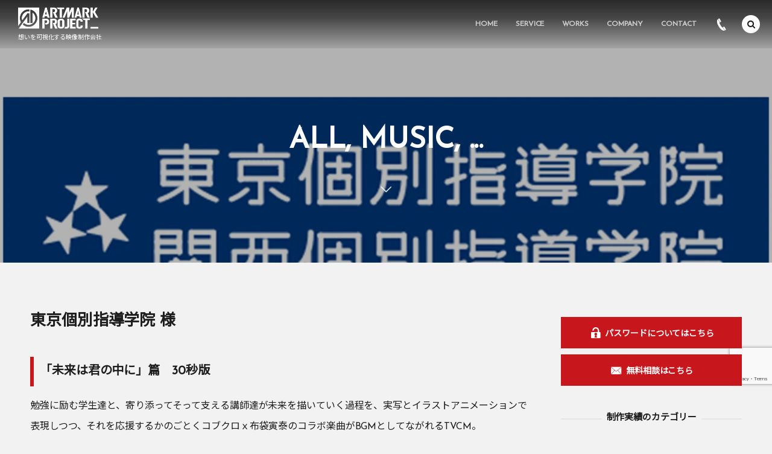

--- FILE ---
content_type: text/html
request_url: https://artmarkproject.com/tkg_cm/
body_size: 21887
content:
<!DOCTYPE html><html
lang="ja"><head
prefix="og: http://ogp.me/ns# fb: http://ogp.me/ns/fb# article: http://ogp.me/ns/article#"><meta
charset="utf-8" /><meta
name="viewport" content="width=device-width,initial-scale=1,minimum-scale=1,user-scalable=yes" /><meta
name="description" content="「未来は君の中に」篇　30秒版 勉強に励む学生達と、寄り添ってそって支える講師達が未来を描いていく過程を、実写とイラストアニメーションで表現しつつ、それを応援するかのごとくコブクロｘ布袋寅泰のコラボ楽曲がBGMとしてながれるTVCM。※15秒版及び関西版もあり https://youtu.be/j8s4qGxBOwg" /><meta
name="keywords" content="HP・LP,TVCM,ブランディング,プロモーション・PV,企画,実写" /><meta
property="og:title" content="東京個別指導学院 様" /><meta
property="og:type" content="article" /><meta
property="og:url" content="https://artmarkproject.com/tkg_cm/" /><meta
property="og:image" content="https://artmarkproject.com/wp-content/uploads/2023/01/tkg_logo.webp" /><meta
property="og:image:width" content="1900" /><meta
property="og:image:height" content="1070" /><meta
property="og:description" content="「未来は君の中に」篇　30秒版 勉強に励む学生達と、寄り添ってそって支える講師達が未来を描いていく過程を、実写とイラストアニメーションで表現しつつ、それを応援するかのごとくコブクロｘ布袋寅泰のコラボ楽曲がBGMとしてながれるTVCM。※15秒版及び関西版もあり https://youtu.be/j8s4qGxBOwg" /><meta
property="og:site_name" content=" 株式会社アートマークプロジェクト" /><link
rel="canonical" href="https://artmarkproject.com/tkg_cm/" /><link
rel="amphtml" href="https://artmarkproject.com/tkg_cm/amp/" /><title>東京個別指導学院 様  |  映像制作会社　株式会社アートマークプロジェクト</title><meta
name='robots' content='max-image-preview:large' /><style>img:is([sizes="auto" i],[sizes^="auto," i]){contain-intrinsic-size:3000px 1500px}</style><link
rel="dns-prefetch" href="//connect.facebook.net" /><link
rel="dns-prefetch" href="//secure.gravatar.com" /><link
rel="dns-prefetch" href="//api.pinterest.com" /><link
rel="dns-prefetch" href="//jsoon.digitiminimi.com" /><link
rel="dns-prefetch" href="//b.hatena.ne.jp" /><link
rel="dns-prefetch" href="//platform.twitter.com" /><meta
http-equiv="Last-Modified" content="火, 20 6月 2023 17:27:52 +0900" /><link
rel="pingback" href="https://artmarkproject.com/xmlrpc.php" /> <script id="google_gtagjs-js-consent-mode-data-layer">window.dataLayer=window.dataLayer||[];function gtag(){dataLayer.push(arguments)}
gtag('consent','default',{"ad_personalization":"denied","ad_storage":"denied","ad_user_data":"denied","analytics_storage":"denied","functionality_storage":"denied","security_storage":"denied","personalization_storage":"denied","region":["AT","BE","BG","CH","CY","CZ","DE","DK","EE","ES","FI","FR","GB","GR","HR","HU","IE","IS","IT","LI","LT","LU","LV","MT","NL","NO","PL","PT","RO","SE","SI","SK"],"wait_for_update":500});window._googlesitekitConsentCategoryMap={"statistics":["analytics_storage"],"marketing":["ad_storage","ad_user_data","ad_personalization"],"functional":["functionality_storage","security_storage"],"preferences":["personalization_storage"]};window._googlesitekitConsents={"ad_personalization":"denied","ad_storage":"denied","ad_user_data":"denied","analytics_storage":"denied","functionality_storage":"denied","security_storage":"denied","personalization_storage":"denied","region":["AT","BE","BG","CH","CY","CZ","DE","DK","EE","ES","FI","FR","GB","GR","HR","HU","IE","IS","IT","LI","LT","LU","LV","MT","NL","NO","PL","PT","RO","SE","SI","SK"],"wait_for_update":500}</script> <link
rel='dns-prefetch' href='//artmarkproject.com' /><link
rel='dns-prefetch' href='//cdnjs.cloudflare.com' /><link
rel='dns-prefetch' href='//widgetlogic.org' /><link
rel='dns-prefetch' href='//www.googletagmanager.com' /><link
rel="alternate" type="application/rss+xml" title="映像制作会社　株式会社アートマークプロジェクト &raquo; フィード" href="https://artmarkproject.com/feed/" /><link
rel="alternate" type="application/rss+xml" title="映像制作会社　株式会社アートマークプロジェクト &raquo; コメントフィード" href="https://artmarkproject.com/comments/feed/" /><link
rel="alternate" type="application/rss+xml" title="映像制作会社　株式会社アートマークプロジェクト &raquo; 東京個別指導学院 様 のコメントのフィード" href="https://artmarkproject.com/tkg_cm/feed/" /><meta
name="description" content="「未来は君の中に」篇　30秒版 勉強に励む学生達と、寄り添ってそって支える講師達が未来を描いていく過程を、実写とイラストアニメーションで表現しつつ、それを応援するかのごとくコブクロｘ布袋寅泰のコラボ楽曲がBGMとしてながれるTVCM。※15"><link
rel="canonical" href="https://artmarkproject.com/tkg_cm/"><meta
property="og:locale" content="ja_JP"><meta
property="og:type" content="article"><meta
property="og:image" content="https://artmarkproject.com/wp-content/uploads/2023/01/tkg_logo.webp"><meta
property="og:title" content="東京個別指導学院 様 | 映像制作会社　株式会社アートマークプロジェクト"><meta
property="og:description" content="「未来は君の中に」篇　30秒版 勉強に励む学生達と、寄り添ってそって支える講師達が未来を描いていく過程を、実写とイラストアニメーションで表現しつつ、それを応援するかのごとくコブクロｘ布袋寅泰のコラボ楽曲がBGMとしてながれるTVCM。※15"><meta
property="og:url" content="https://artmarkproject.com/tkg_cm/"><meta
property="og:site_name" content="映像制作会社　株式会社アートマークプロジェクト"><meta
name="twitter:card" content="summary"><link
rel='stylesheet' id='wp-block-library-css' href='https://artmarkproject.com/wp-includes/css/dist/block-library/style.min.css' type='text/css' media='all' /><link
rel='stylesheet' id='dp-ex-blocks-advanced-heading-style-css' href='https://artmarkproject.com/wp-content/plugins/dp-ex-blocks-free/css/dp-ex-blocks/advanced-heading/style.css' type='text/css' media='all' /><link
rel='stylesheet' id='dp-ex-blocks-blog-card-style-css' href='https://artmarkproject.com/wp-content/plugins/dp-ex-blocks-free/css/dp-ex-blocks/blog-card/style.css' type='text/css' media='all' /><link
rel='stylesheet' id='dp-ex-blocks-button-style-css' href='https://artmarkproject.com/wp-content/plugins/dp-ex-blocks-free/css/dp-ex-blocks/button/style.css' type='text/css' media='all' /><style id='dp-ex-blocks-caption-box-style-inline-css' type='text/css'>.deb-colored-box__outer.in-max-width{max-width:860px;margin-left:auto;margin-right:auto}.deb-colored-box__outer.is-style-stripe .deb-colored-box{background-image:repeating-linear-gradient(135deg,transparent,transparent 5px,rgb(255 255 255 / .22) 5px,rgb(255 255 255 / .22) 10px)}.deb-colored-box__outer.is-style-box-shadow .deb-colored-box{-webkit-box-shadow:var(--box-shadow-x,0) var(--box-shadow-y,6px) var(--box-shadow-blur,28px) var(--box-shadow-spread,-14px) var(--box-shadow-color,#222);box-shadow:var(--box-shadow-x,0) var(--box-shadow-y,6px) var(--box-shadow-blur,28px) var(--box-shadow-spread,-14px) var(--box-shadow-color,#222)}.deb-colored-box__outer.is-style-bd-dashed .deb-colored-box{border-style:dashed}.deb-colored-box__outer.is-style-bd-dotted .deb-colored-box{border-style:dotted}.deb-colored-box__outer.is-style-bd-double .deb-colored-box{border-style:double}.deb-colored-box__outer p:last-of-type,.deb-colored-box__outer ul:last-of-type,.deb-colored-box__outer ol:last-of-type,.deb-colored-box__outer dl:last-of-type{margin-bottom:0;padding-bottom:0}div.deb-colored-box{position:relative;margin-bottom:50px;padding:12px 16px;line-height:1.8;border-radius:var(--deb-colored-box--border-radius,3px);border-width:var(--deb-colored-box--border-width,1px)}div.deb-colored-box.is-own-background-color{background-color:var(--deb-colored-box--background-color)}div.deb-colored-box.is-own-background-gradient{background-image:var(--deb-colored-box--background-gradient,none)}div.deb-colored-box.is-own-border-color{border-color:var(--deb-colored-box--border-color,transparent)}div.deb-colored-box.is-own-text-color{color:var(--deb-colored-box--text-color,inherit)}div.deb-colored-box.box-transparent{background-color:#fff0}</style><link
rel='stylesheet' id='dp-ex-blocks-caption-box-style-2-css' href='https://artmarkproject.com/wp-content/plugins/dp-ex-blocks-free/css/dp-ex-blocks/caption-box/style.css' type='text/css' media='all' /><style id='dp-ex-blocks-chart-style-inline-css' type='text/css'>.deb-chart{position:relative;max-width:100%;width:var(--chart-width,980px);margin:var(--margin-block-top,0) auto var(--margin-block-bottom,50px) auto}</style><link
rel='stylesheet' id='dp-ex-blocks-clipped-text-style-css' href='https://artmarkproject.com/wp-content/plugins/dp-ex-blocks-free/css/dp-ex-blocks/clipped-text/style.css' type='text/css' media='all' /><style id='dp-ex-blocks-colored-box-style-inline-css' type='text/css'>.deb-colored-box__outer.in-max-width{max-width:860px;margin-left:auto;margin-right:auto}.deb-colored-box__outer.is-style-stripe .deb-colored-box{background-image:repeating-linear-gradient(135deg,transparent,transparent 5px,rgb(255 255 255 / .22) 5px,rgb(255 255 255 / .22) 10px)}.deb-colored-box__outer.is-style-box-shadow .deb-colored-box{-webkit-box-shadow:var(--box-shadow-x,0) var(--box-shadow-y,6px) var(--box-shadow-blur,28px) var(--box-shadow-spread,-14px) var(--box-shadow-color,#222);box-shadow:var(--box-shadow-x,0) var(--box-shadow-y,6px) var(--box-shadow-blur,28px) var(--box-shadow-spread,-14px) var(--box-shadow-color,#222)}.deb-colored-box__outer.is-style-bd-dashed .deb-colored-box{border-style:dashed}.deb-colored-box__outer.is-style-bd-dotted .deb-colored-box{border-style:dotted}.deb-colored-box__outer.is-style-bd-double .deb-colored-box{border-style:double}.deb-colored-box__outer p:last-of-type,.deb-colored-box__outer ul:last-of-type,.deb-colored-box__outer ol:last-of-type,.deb-colored-box__outer dl:last-of-type{margin-bottom:0;padding-bottom:0}div.deb-colored-box{position:relative;margin-bottom:50px;padding:12px 16px;line-height:1.8;border-radius:var(--deb-colored-box--border-radius,3px);border-width:var(--deb-colored-box--border-width,1px)}div.deb-colored-box.is-own-background-color{background-color:var(--deb-colored-box--background-color)}div.deb-colored-box.is-own-background-gradient{background-image:var(--deb-colored-box--background-gradient,none)}div.deb-colored-box.is-own-border-color{border-color:var(--deb-colored-box--border-color,transparent)}div.deb-colored-box.is-own-text-color{color:var(--deb-colored-box--text-color,inherit)}div.deb-colored-box.box-transparent{background-color:#fff0}</style><style id='dp-ex-blocks-column-style-inline-css' type='text/css'>.deb-column{-webkit-box-flex:var(--deb-column--flex);-ms-flex:var(--deb-column--flex);flex:var(--deb-column--flex);max-width:var(--deb-column--max-width);padding:var(--deb-column--padding)}.deb-column.is-not-column-fit-content .deb-column__content>*{width:auto}.deb-column__content{display:-webkit-box;display:-ms-flexbox;display:flex;-webkit-box-orient:vertical;-webkit-box-direction:normal;-ms-flex-direction:var(--deb-column--flex-direction,column);flex-direction:var(--deb-column--flex-direction,column);-webkit-box-pack:var(--deb-column--justify-content,flex-start);-ms-flex-pack:var(--deb-column--justify-content,flex-start);justify-content:var(--deb-column--justify-content,flex-start);-webkit-box-align:var(--deb-column--align-items,center);-ms-flex-align:var(--deb-column--align-items,center);align-items:var(--deb-column--align-items,center);gap:var(--deb-column--gap,0);-ms-flex-wrap:var(--deb-column--flex-wrap,wrap);flex-wrap:var(--deb-column--flex-wrap,wrap);height:100%}.deb-column__content>*{width:100%}</style><link
rel='stylesheet' id='dp-ex-blocks-columns-style-css' href='https://artmarkproject.com/wp-content/plugins/dp-ex-blocks-free/css/dp-ex-blocks/columns/style.css' type='text/css' media='all' /><link
rel='stylesheet' id='dp-ex-blocks-countdown-style-css' href='https://artmarkproject.com/wp-content/plugins/dp-ex-blocks-free/css/dp-ex-blocks/advanced-heading/style.css' type='text/css' media='all' /><link
rel='stylesheet' id='dp-ex-blocks-countdown-style-2-css' href='https://artmarkproject.com/wp-content/plugins/dp-ex-blocks-free/css/dp-ex-blocks/countdown/style.css' type='text/css' media='all' /><link
rel='stylesheet' id='dp-ex-blocks-data-table-style-css' href='https://artmarkproject.com/wp-content/plugins/dp-ex-blocks-free/css/dp-ex-blocks/data-table/style.css' type='text/css' media='all' /><link
rel='stylesheet' id='dp-ex-blocks-definition-list-style-css' href='https://artmarkproject.com/wp-content/plugins/dp-ex-blocks-free/css/dp-ex-blocks/definition-list/style.css' type='text/css' media='all' /><style id='dp-ex-blocks-icon-style-inline-css' type='text/css'>.deb-icon{display:-webkit-box;display:-ms-flexbox;display:flex;line-height:1;gap:var(--deb-icon--gap,12px)}.deb-icon.deb-show-edge-shape{-webkit-mask-image:none;mask-image:none}.deb-icon.deb-show-edge-shape .deb-icon__span{-webkit-mask-image:var(--deb-mask-image);mask-image:var(--deb-mask-image)}.deb-icon.is-icon-stroke.is-gradient-icon-stroke .deb-icon__span::before{color:var(--deb-icon--color,#fff);background-image:var(--deb-icon--stroke-gradient);-webkit-background-clip:text;background-clip:text;-webkit-text-fill-color:var(--deb-icon--color #fff);-webkit-text-stroke:var(--deb-icon--stroke-width,4px) #fff0}.deb-icon.is-icon-stroke.is-offset-icon-stroke .deb-icon__span::before{color:#fff0;paint-order:initial}.deb-icon.is-icon-stroke .deb-icon__span::before{-webkit-text-stroke:var(--deb-icon--stroke-width,2px) var(--deb-icon--stroke-color,#000);paint-order:stroke fill;padding:var(--deb-icon--stroke-width,initial)}.deb-icon__span{display:-webkit-box;display:-ms-flexbox;display:flex;width:-webkit-fit-content;width:-moz-fit-content;width:fit-content;color:var(--deb-icon--color,inherit);background-color:var(--deb-icon--background-color,inherit);background-image:var(--deb-icon--background-gradient,inherit);font-size:var(--deb-icon--size,32px);padding:var(--deb-icon--padding,0)}.deb-icon__span::before{margin:auto!important;-webkit-transform:var(--deb-icon--transform,none);-ms-transform:var(--deb-icon--transform,none);transform:var(--deb-icon--transform,none);-webkit-filter:var(--deb-icon--drop-shadow,none);filter:var(--deb-icon--drop-shadow,none);text-shadow:var(--deb-icon--text-shadow,none)}.deb-icon__span.style--color-gradient::before{-webkit-text-fill-color:#fff0;-webkit-background-clip:text;background-clip:text;background-image:var(--deb-icon--gradient)}.deb-icon__link{color:transparent!important;text-decoration:none!important}.deb-icon__link:hover{text-decoration:none!important}</style><style id='dp-ex-blocks-label-style-inline-css' type='text/css'>.wp-block-dp-ex-blocks-label.in-max-width{max-width:860px;margin-left:auto;margin-right:auto}.wp-block-dp-ex-blocks-label.is-style-stripe .label{background-image:repeating-linear-gradient(135deg,transparent,transparent 3px,rgb(255 255 255 / .18) 3px,rgb(255 255 255 / .18) 6px)}.wp-block-dp-ex-blocks-label i.label-icon::before,.wp-block-dp-ex-blocks-label .label-text{display:inline-block;vertical-align:middle;margin:auto 0}.wp-block-dp-ex-blocks-label i.label-icon{margin:auto 10px auto 0}.wp-block-dp-ex-blocks-label i.label-icon.pos-r{margin:auto 0 auto 10px}.deb-label .label.is-box-shadow{-webkit-box-shadow:var(--box-shadow-x,0) var(--box-shadow-y,8px) var(--box-shadow-blur,14px) var(--box-shadow-spread,-10px) var(--box-shadow-color,rgb(0 0 0 / .62));box-shadow:var(--box-shadow-x,0) var(--box-shadow-y,8px) var(--box-shadow-blur,14px) var(--box-shadow-spread,-10px) var(--box-shadow-color,rgb(0 0 0 / .62))}.deb-label .label.is-own-color{background-color:var(--deb-label--background-color,inherit);background-image:var(--deb-label--background-gradient,inherit)}.deb-label .label.is-own-color::after{border-color:#fff0 #fff0 #fff0 var(--fold-color,rgb(170 170 170 / .48))}.deb-label:not(.is-style-stripe) .label.is-single-color{background-image:none}</style><link
rel='stylesheet' id='dp-ex-blocks-logo-slider-style-css' href='https://artmarkproject.com/wp-content/plugins/dp-ex-blocks-free/css/dp-ex-blocks/logo-slider/style.css' type='text/css' media='all' /><link
rel='stylesheet' id='dp-ex-blocks-map-style-css' href='https://artmarkproject.com/wp-content/plugins/dp-ex-blocks-free/css/dp-ex-blocks/map/style.css' type='text/css' media='all' /><link
rel='stylesheet' id='dp-ex-blocks-media-style-css' href='https://artmarkproject.com/wp-content/plugins/dp-ex-blocks-free/css/dp-ex-blocks/media/style.css' type='text/css' media='all' /><link
rel='stylesheet' id='dp-ex-blocks-media-cover-style-css' href='https://artmarkproject.com/wp-content/plugins/dp-ex-blocks-free/css/dp-ex-blocks/button/style.css' type='text/css' media='all' /><link
rel='stylesheet' id='dp-ex-blocks-media-cover-style-2-css' href='https://artmarkproject.com/wp-content/plugins/dp-ex-blocks-free/css/dp-ex-blocks/media-cover/style.css' type='text/css' media='all' /><style id='dp-ex-blocks-number-counter-style-inline-css' type='text/css'>.deb-column{-webkit-box-flex:var(--deb-column--flex);-ms-flex:var(--deb-column--flex);flex:var(--deb-column--flex);max-width:var(--deb-column--max-width);padding:var(--deb-column--padding)}.deb-column.is-not-column-fit-content .deb-column__content>*{width:auto}.deb-column__content{display:-webkit-box;display:-ms-flexbox;display:flex;-webkit-box-orient:vertical;-webkit-box-direction:normal;-ms-flex-direction:var(--deb-column--flex-direction,column);flex-direction:var(--deb-column--flex-direction,column);-webkit-box-pack:var(--deb-column--justify-content,flex-start);-ms-flex-pack:var(--deb-column--justify-content,flex-start);justify-content:var(--deb-column--justify-content,flex-start);-webkit-box-align:var(--deb-column--align-items,center);-ms-flex-align:var(--deb-column--align-items,center);align-items:var(--deb-column--align-items,center);gap:var(--deb-column--gap,0);-ms-flex-wrap:var(--deb-column--flex-wrap,wrap);flex-wrap:var(--deb-column--flex-wrap,wrap);height:100%}.deb-column__content>*{width:100%}</style><link
rel='stylesheet' id='dp-ex-blocks-number-counter-style-2-css' href='https://artmarkproject.com/wp-content/plugins/dp-ex-blocks-free/css/dp-ex-blocks/columns/style.css' type='text/css' media='all' /><style id='dp-ex-blocks-number-counter-style-3-inline-css' type='text/css'>.deb-icon{display:-webkit-box;display:-ms-flexbox;display:flex;line-height:1;gap:var(--deb-icon--gap,12px)}.deb-icon.deb-show-edge-shape{-webkit-mask-image:none;mask-image:none}.deb-icon.deb-show-edge-shape .deb-icon__span{-webkit-mask-image:var(--deb-mask-image);mask-image:var(--deb-mask-image)}.deb-icon.is-icon-stroke.is-gradient-icon-stroke .deb-icon__span::before{color:var(--deb-icon--color,#fff);background-image:var(--deb-icon--stroke-gradient);-webkit-background-clip:text;background-clip:text;-webkit-text-fill-color:var(--deb-icon--color #fff);-webkit-text-stroke:var(--deb-icon--stroke-width,4px) #fff0}.deb-icon.is-icon-stroke.is-offset-icon-stroke .deb-icon__span::before{color:#fff0;paint-order:initial}.deb-icon.is-icon-stroke .deb-icon__span::before{-webkit-text-stroke:var(--deb-icon--stroke-width,2px) var(--deb-icon--stroke-color,#000);paint-order:stroke fill;padding:var(--deb-icon--stroke-width,initial)}.deb-icon__span{display:-webkit-box;display:-ms-flexbox;display:flex;width:-webkit-fit-content;width:-moz-fit-content;width:fit-content;color:var(--deb-icon--color,inherit);background-color:var(--deb-icon--background-color,inherit);background-image:var(--deb-icon--background-gradient,inherit);font-size:var(--deb-icon--size,32px);padding:var(--deb-icon--padding,0)}.deb-icon__span::before{margin:auto!important;-webkit-transform:var(--deb-icon--transform,none);-ms-transform:var(--deb-icon--transform,none);transform:var(--deb-icon--transform,none);-webkit-filter:var(--deb-icon--drop-shadow,none);filter:var(--deb-icon--drop-shadow,none);text-shadow:var(--deb-icon--text-shadow,none)}.deb-icon__span.style--color-gradient::before{-webkit-text-fill-color:#fff0;-webkit-background-clip:text;background-clip:text;background-image:var(--deb-icon--gradient)}.deb-icon__link{color:transparent!important;text-decoration:none!important}.deb-icon__link:hover{text-decoration:none!important}</style><link
rel='stylesheet' id='dp-ex-blocks-number-counter-style-4-css' href='https://artmarkproject.com/wp-content/plugins/dp-ex-blocks-free/css/dp-ex-blocks/text/style.css' type='text/css' media='all' /><style id='dp-ex-blocks-number-counter-style-5-inline-css' type='text/css'>@media only screen and (max-width:820px){.deb-number-counter .deb-columns>.deb-flex-box>.deb-column{min-width:280px}}</style><style id='dp-ex-blocks-overlap-images-style-inline-css' type='text/css'>.deb-overlap-images{display:-webkit-box;display:-ms-flexbox;display:flex;-webkit-box-orient:vertical;-webkit-box-direction:normal;-ms-flex-direction:column;flex-direction:column}.deb-overlap-images.in-max-width{max-width:860px;margin-left:auto;margin-right:auto}.deb-overlap-images.is-box-shadow .__image{-webkit-box-shadow:var(--img-box-shadow,0 6px 24px -14px rgb(0 0 0 / .6));box-shadow:var(--img-box-shadow,0 6px 24px -14px rgb(0 0 0 / .6))}.deb-overlap-images.is-hover-moving .__image:hover{-webkit-transform:translateY(-10px);-ms-transform:translateY(-10px);transform:translateY(-10px)}.deb-overlap-images.is-hover-moving.is-box-shadow .__image:hover{-webkit-box-shadow:var(--img-box-shadow-hover,0 6px 36px -16px rgb(0 0 0 / .5));box-shadow:var(--img-box-shadow-hover,0 6px 36px -16px rgb(0 0 0 / .5))}.deb-overlap-images .__figure-link:hover img{-webkit-filter:none;filter:none}.deb-overlap-images .__figure{margin:var(--figure-margin,auto);width:var(--figure-width,50%);z-index:0;--scroll-easing:cubic-bezier(0, 0, 0.2, 1)}.deb-overlap-images .__image{margin:auto;-webkit-transition:all 0.4s cubic-bezier(0,0,.2,1);transition:all 0.4s cubic-bezier(0,0,.2,1)}.deb-overlap-images__inner{display:inherit;-webkit-box-orient:inherit;-webkit-box-direction:inherit;-ms-flex-direction:inherit;flex-direction:inherit;margin-left:auto;margin-right:auto;max-width:var(--wp--style--global--wide-size,1180px)}</style><link
rel='stylesheet' id='dp-ex-blocks-pie-chart-style-css' href='https://artmarkproject.com/wp-content/plugins/dp-ex-blocks-free/css/dp-ex-blocks/pie-chart/style.css' type='text/css' media='all' /><link
rel='stylesheet' id='dp-ex-blocks-posts-style-css' href='https://artmarkproject.com/wp-content/plugins/dp-ex-blocks-free/css/dp-ex-blocks/posts/style.css' type='text/css' media='all' /><link
rel='stylesheet' id='dp-ex-blocks-progress-bar-style-css' href='https://artmarkproject.com/wp-content/plugins/dp-ex-blocks-free/css/dp-ex-blocks/progress-bar/style.css' type='text/css' media='all' /><style id='dp-ex-blocks-progress-circle-style-inline-css' type='text/css'>.deb-column{-webkit-box-flex:var(--deb-column--flex);-ms-flex:var(--deb-column--flex);flex:var(--deb-column--flex);max-width:var(--deb-column--max-width);padding:var(--deb-column--padding)}.deb-column.is-not-column-fit-content .deb-column__content>*{width:auto}.deb-column__content{display:-webkit-box;display:-ms-flexbox;display:flex;-webkit-box-orient:vertical;-webkit-box-direction:normal;-ms-flex-direction:var(--deb-column--flex-direction,column);flex-direction:var(--deb-column--flex-direction,column);-webkit-box-pack:var(--deb-column--justify-content,flex-start);-ms-flex-pack:var(--deb-column--justify-content,flex-start);justify-content:var(--deb-column--justify-content,flex-start);-webkit-box-align:var(--deb-column--align-items,center);-ms-flex-align:var(--deb-column--align-items,center);align-items:var(--deb-column--align-items,center);gap:var(--deb-column--gap,0);-ms-flex-wrap:var(--deb-column--flex-wrap,wrap);flex-wrap:var(--deb-column--flex-wrap,wrap);height:100%}.deb-column__content>*{width:100%}</style><link
rel='stylesheet' id='dp-ex-blocks-progress-circle-style-2-css' href='https://artmarkproject.com/wp-content/plugins/dp-ex-blocks-free/css/dp-ex-blocks/columns/style.css' type='text/css' media='all' /><link
rel='stylesheet' id='dp-ex-blocks-progress-circle-style-3-css' href='https://artmarkproject.com/wp-content/plugins/dp-ex-blocks-free/css/dp-ex-blocks/pie-chart/style.css' type='text/css' media='all' /><link
rel='stylesheet' id='dp-ex-blocks-progress-circle-style-4-css' href='https://artmarkproject.com/wp-content/plugins/dp-ex-blocks-free/css/dp-ex-blocks/text/style.css' type='text/css' media='all' /><style id='dp-ex-blocks-progress-circle-style-5-inline-css' type='text/css'>.deb-progress-circle__column{display:-webkit-box;display:-ms-flexbox;display:flex;-webkit-box-pack:center;-ms-flex-pack:center;justify-content:center}@media only screen and (max-width:820px){.deb-progress-circle .deb-columns>.deb-flex-box>.deb-column{min-width:280px}}</style><style id='dp-ex-blocks-shape-separator-style-inline-css' type='text/css'>.deb-shape-separator{position:relative;display:-webkit-box;display:-ms-flexbox;display:flex;-webkit-box-orient:vertical;-webkit-box-direction:normal;-ms-flex-direction:column;flex-direction:column;background-color:var(--bg-color);background-image:var(--bg-gradient)}.deb-shape-separator .__separator-item{position:relative}.deb-shape-separator .__separator-item.is-svg svg{fill:var(--shape-color);position:absolute;bottom:0;left:0;width:100%;height:100%;-webkit-filter:var(--shape-shadow,none);filter:var(--shape-shadow,none)}.deb-shape-separator .__separator-item.is-svg svg.has-layers path:first-of-type{opacity:.15}.deb-shape-separator .__separator-item.is-svg svg.has-layers path:nth-child(2){opacity:.3}.deb-shape-separator .__separator-item.is-fill-area{background-color:var(--shape-color);margin-top:-.6px}.deb-shape-separator.is-horizontally-flip svg{-webkit-transform:rotateY(180deg);transform:rotateY(180deg)}.deb-shape-separator.is-vertically-flip{-webkit-box-orient:vertical;-webkit-box-direction:reverse;-ms-flex-direction:column-reverse;flex-direction:column-reverse}.deb-shape-separator.is-vertically-flip svg{-webkit-transform:rotateX(180deg);transform:rotateX(180deg)}.deb-shape-separator.is-vertically-flip.is-horizontally-flip svg{-webkit-transform:rotate(180deg);-ms-transform:rotate(180deg);transform:rotate(180deg)}</style><link
rel='stylesheet' id='dp-ex-blocks-speech-balloon-style-css' href='https://artmarkproject.com/wp-content/plugins/dp-ex-blocks-free/css/dp-ex-blocks/speech-balloon/style.css' type='text/css' media='all' /><style id='dp-ex-blocks-text-style-inline-css' type='text/css'>.deb-icon{display:-webkit-box;display:-ms-flexbox;display:flex;line-height:1;gap:var(--deb-icon--gap,12px)}.deb-icon.deb-show-edge-shape{-webkit-mask-image:none;mask-image:none}.deb-icon.deb-show-edge-shape .deb-icon__span{-webkit-mask-image:var(--deb-mask-image);mask-image:var(--deb-mask-image)}.deb-icon.is-icon-stroke.is-gradient-icon-stroke .deb-icon__span::before{color:var(--deb-icon--color,#fff);background-image:var(--deb-icon--stroke-gradient);-webkit-background-clip:text;background-clip:text;-webkit-text-fill-color:var(--deb-icon--color #fff);-webkit-text-stroke:var(--deb-icon--stroke-width,4px) #fff0}.deb-icon.is-icon-stroke.is-offset-icon-stroke .deb-icon__span::before{color:#fff0;paint-order:initial}.deb-icon.is-icon-stroke .deb-icon__span::before{-webkit-text-stroke:var(--deb-icon--stroke-width,2px) var(--deb-icon--stroke-color,#000);paint-order:stroke fill;padding:var(--deb-icon--stroke-width,initial)}.deb-icon__span{display:-webkit-box;display:-ms-flexbox;display:flex;width:-webkit-fit-content;width:-moz-fit-content;width:fit-content;color:var(--deb-icon--color,inherit);background-color:var(--deb-icon--background-color,inherit);background-image:var(--deb-icon--background-gradient,inherit);font-size:var(--deb-icon--size,32px);padding:var(--deb-icon--padding,0)}.deb-icon__span::before{margin:auto!important;-webkit-transform:var(--deb-icon--transform,none);-ms-transform:var(--deb-icon--transform,none);transform:var(--deb-icon--transform,none);-webkit-filter:var(--deb-icon--drop-shadow,none);filter:var(--deb-icon--drop-shadow,none);text-shadow:var(--deb-icon--text-shadow,none)}.deb-icon__span.style--color-gradient::before{-webkit-text-fill-color:#fff0;-webkit-background-clip:text;background-clip:text;background-image:var(--deb-icon--gradient)}.deb-icon__link{color:transparent!important;text-decoration:none!important}.deb-icon__link:hover{text-decoration:none!important}</style><link
rel='stylesheet' id='dp-ex-blocks-text-style-2-css' href='https://artmarkproject.com/wp-content/plugins/dp-ex-blocks-free/css/dp-ex-blocks/text/style.css' type='text/css' media='all' /><link
rel='stylesheet' id='dp-ex-blocks-text-fade-in-animation-style-css' href='https://artmarkproject.com/wp-content/plugins/dp-ex-blocks-free/css/dp-ex-blocks/text-reveal-animation/style.css' type='text/css' media='all' /><link
rel='stylesheet' id='dp-ex-blocks-text-fade-in-animation-style-2-css' href='https://artmarkproject.com/wp-content/plugins/dp-ex-blocks-free/css/dp-ex-blocks/text-fade-in-animation/style.css' type='text/css' media='all' /><link
rel='stylesheet' id='dp-ex-blocks-text-outline-style-css' href='https://artmarkproject.com/wp-content/plugins/dp-ex-blocks-free/css/dp-ex-blocks/text/style.css' type='text/css' media='all' /><link
rel='stylesheet' id='dp-ex-blocks-text-outline-style-2-css' href='https://artmarkproject.com/wp-content/plugins/dp-ex-blocks-free/css/dp-ex-blocks/text-outline/style.css' type='text/css' media='all' /><link
rel='stylesheet' id='dp-ex-blocks-text-reveal-animation-style-css' href='https://artmarkproject.com/wp-content/plugins/dp-ex-blocks-free/css/dp-ex-blocks/text-reveal-animation/style.css' type='text/css' media='all' /><link
rel='stylesheet' id='dp-ex-blocks-text-typing-animation-style-css' href='https://artmarkproject.com/wp-content/plugins/dp-ex-blocks-free/css/dp-ex-blocks/text-reveal-animation/style.css' type='text/css' media='all' /><style id='dp-ex-blocks-text-typing-animation-style-2-inline-css' type='text/css'>.deb-text-reveal.__typing_anim .__caret{display:inline-block;vertical-align:middle;opacity:0;color:var(--text-color,inherit);font-size:var(--text-size,inherit)}.deb-text-reveal.__typing_anim.show-caret.is-show .__caret{-webkit-animation:var(--caret-motion,debTxtTypingCaret) var(--caret-intval,1s) linear infinite;animation:var(--caret-motion,debTxtTypingCaret) var(--caret-intval,1s) linear infinite}@-webkit-keyframes debTxtTypingCaret{0%{opacity:1}49%{opacity:1}50%{opacity:0}100%{opacity:0}}@keyframes debTxtTypingCaret{0%{opacity:1}49%{opacity:1}50%{opacity:0}100%{opacity:0}}@-webkit-keyframes debTxtTypingCaret2{0%{opacity:1}99%{opacity:0}100%{opacity:1}}@keyframes debTxtTypingCaret2{0%{opacity:1}99%{opacity:0}100%{opacity:1}}</style><link
rel='stylesheet' id='dp-ex-blocks-timeline-style-css' href='https://artmarkproject.com/wp-content/plugins/dp-ex-blocks-free/css/dp-ex-blocks/timeline/style.css' type='text/css' media='all' /><link
rel='stylesheet' id='dp-wp-block-library-css' href='https://artmarkproject.com/wp-content/themes/dp-macchiato/css/wp-blocks.css' type='text/css' media='all' /><link
rel='stylesheet' id='digipress-css' href='https://artmarkproject.com/wp-content/themes/dp-macchiato/css/style.css' type='text/css' media='all' /><link
rel='stylesheet' id='deb-style-blocks-common-css' href='https://artmarkproject.com/wp-content/plugins/dp-ex-blocks-free/dist/style-backend.css' type='text/css' media='all' /><link
rel='stylesheet' id='block-widget-css' href='https://artmarkproject.com/wp-content/plugins/widget-logic/block_widget/css/widget.css' type='text/css' media='all' /><link
rel='stylesheet' id='core-heading-style-css-css' href='https://artmarkproject.com/wp-content/plugins/dp-ex-blocks-free/css/core/heading/style.css' type='text/css' media='all' /><link
rel='stylesheet' id='core-image-style-css-css' href='https://artmarkproject.com/wp-content/plugins/dp-ex-blocks-free/css/core/image/style.css' type='text/css' media='all' /><link
rel='stylesheet' id='core-paragraph-style-css-css' href='https://artmarkproject.com/wp-content/plugins/dp-ex-blocks-free/css/core/paragraph/style.css' type='text/css' media='all' /><style id='classic-theme-styles-inline-css' type='text/css'>
/*! This file is auto-generated */
.wp-block-button__link{color:#fff;background-color:#32373c;border-radius:9999px;box-shadow:none;text-decoration:none;padding:calc(.667em + 2px) calc(1.333em + 2px);font-size:1.125em}.wp-block-file__button{background:#32373c;color:#fff;text-decoration:none}</style><style id='global-styles-inline-css' type='text/css'>:root{--wp--preset--aspect-ratio--square:1;--wp--preset--aspect-ratio--4-3:4/3;--wp--preset--aspect-ratio--3-4:3/4;--wp--preset--aspect-ratio--3-2:3/2;--wp--preset--aspect-ratio--2-3:2/3;--wp--preset--aspect-ratio--16-9:16/9;--wp--preset--aspect-ratio--9-16:9/16;--wp--preset--color--black:#000000;--wp--preset--color--cyan-bluish-gray:#abb8c3;--wp--preset--color--white:#ffffff;--wp--preset--color--pale-pink:#f78da7;--wp--preset--color--vivid-red:#cf2e2e;--wp--preset--color--luminous-vivid-orange:#ff6900;--wp--preset--color--luminous-vivid-amber:#fcb900;--wp--preset--color--light-green-cyan:#7bdcb5;--wp--preset--color--vivid-green-cyan:#00d084;--wp--preset--color--pale-cyan-blue:#8ed1fc;--wp--preset--color--vivid-cyan-blue:#0693e3;--wp--preset--color--vivid-purple:#9b51e0;--wp--preset--color--main-1:#c8161d;--wp--preset--color--main-2:#ffbe0a;--wp--preset--color--main-3:#383838;--wp--preset--color--main-4:#f2f2f2;--wp--preset--color--sub-1:#E2CD9E;--wp--preset--color--sub-2:#85A1AC;--wp--preset--color--other-1:#6E6969;--wp--preset--color--other-2:#8C8787;--wp--preset--color--other-3:#053876;--wp--preset--color--other-4:#26547C;--wp--preset--gradient--vivid-cyan-blue-to-vivid-purple:linear-gradient(135deg,rgba(6,147,227,1) 0%,rgb(155,81,224) 100%);--wp--preset--gradient--light-green-cyan-to-vivid-green-cyan:linear-gradient(135deg,rgb(122,220,180) 0%,rgb(0,208,130) 100%);--wp--preset--gradient--luminous-vivid-amber-to-luminous-vivid-orange:linear-gradient(135deg,rgba(252,185,0,1) 0%,rgba(255,105,0,1) 100%);--wp--preset--gradient--luminous-vivid-orange-to-vivid-red:linear-gradient(135deg,rgba(255,105,0,1) 0%,rgb(207,46,46) 100%);--wp--preset--gradient--very-light-gray-to-cyan-bluish-gray:linear-gradient(135deg,rgb(238,238,238) 0%,rgb(169,184,195) 100%);--wp--preset--gradient--cool-to-warm-spectrum:linear-gradient(135deg,rgb(74,234,220) 0%,rgb(151,120,209) 20%,rgb(207,42,186) 40%,rgb(238,44,130) 60%,rgb(251,105,98) 80%,rgb(254,248,76) 100%);--wp--preset--gradient--blush-light-purple:linear-gradient(135deg,rgb(255,206,236) 0%,rgb(152,150,240) 100%);--wp--preset--gradient--blush-bordeaux:linear-gradient(135deg,rgb(254,205,165) 0%,rgb(254,45,45) 50%,rgb(107,0,62) 100%);--wp--preset--gradient--luminous-dusk:linear-gradient(135deg,rgb(255,203,112) 0%,rgb(199,81,192) 50%,rgb(65,88,208) 100%);--wp--preset--gradient--pale-ocean:linear-gradient(135deg,rgb(255,245,203) 0%,rgb(182,227,212) 50%,rgb(51,167,181) 100%);--wp--preset--gradient--electric-grass:linear-gradient(135deg,rgb(202,248,128) 0%,rgb(113,206,126) 100%);--wp--preset--gradient--midnight:linear-gradient(135deg,rgb(2,3,129) 0%,rgb(40,116,252) 100%);--wp--preset--font-size--small:13px;--wp--preset--font-size--medium:20px;--wp--preset--font-size--large:36px;--wp--preset--font-size--x-large:42px;--wp--preset--spacing--20:0.44rem;--wp--preset--spacing--30:0.67rem;--wp--preset--spacing--40:1rem;--wp--preset--spacing--50:1.5rem;--wp--preset--spacing--60:2.25rem;--wp--preset--spacing--70:3.38rem;--wp--preset--spacing--80:5.06rem;--wp--preset--shadow--natural:6px 6px 9px rgba(0, 0, 0, 0.2);--wp--preset--shadow--deep:12px 12px 50px rgba(0, 0, 0, 0.4);--wp--preset--shadow--sharp:6px 6px 0px rgba(0, 0, 0, 0.2);--wp--preset--shadow--outlined:6px 6px 0px -3px rgba(255, 255, 255, 1), 6px 6px rgba(0, 0, 0, 1);--wp--preset--shadow--crisp:6px 6px 0px rgba(0, 0, 0, 1)}:where(.is-layout-flex){gap:.5em}:where(.is-layout-grid){gap:.5em}body .is-layout-flex{display:flex}.is-layout-flex{flex-wrap:wrap;align-items:center}.is-layout-flex>:is(*,div){margin:0}body .is-layout-grid{display:grid}.is-layout-grid>:is(*,div){margin:0}:where(.wp-block-columns.is-layout-flex){gap:2em}:where(.wp-block-columns.is-layout-grid){gap:2em}:where(.wp-block-post-template.is-layout-flex){gap:1.25em}:where(.wp-block-post-template.is-layout-grid){gap:1.25em}.has-black-color{color:var(--wp--preset--color--black)!important}.has-cyan-bluish-gray-color{color:var(--wp--preset--color--cyan-bluish-gray)!important}.has-white-color{color:var(--wp--preset--color--white)!important}.has-pale-pink-color{color:var(--wp--preset--color--pale-pink)!important}.has-vivid-red-color{color:var(--wp--preset--color--vivid-red)!important}.has-luminous-vivid-orange-color{color:var(--wp--preset--color--luminous-vivid-orange)!important}.has-luminous-vivid-amber-color{color:var(--wp--preset--color--luminous-vivid-amber)!important}.has-light-green-cyan-color{color:var(--wp--preset--color--light-green-cyan)!important}.has-vivid-green-cyan-color{color:var(--wp--preset--color--vivid-green-cyan)!important}.has-pale-cyan-blue-color{color:var(--wp--preset--color--pale-cyan-blue)!important}.has-vivid-cyan-blue-color{color:var(--wp--preset--color--vivid-cyan-blue)!important}.has-vivid-purple-color{color:var(--wp--preset--color--vivid-purple)!important}.has-black-background-color{background-color:var(--wp--preset--color--black)!important}.has-cyan-bluish-gray-background-color{background-color:var(--wp--preset--color--cyan-bluish-gray)!important}.has-white-background-color{background-color:var(--wp--preset--color--white)!important}.has-pale-pink-background-color{background-color:var(--wp--preset--color--pale-pink)!important}.has-vivid-red-background-color{background-color:var(--wp--preset--color--vivid-red)!important}.has-luminous-vivid-orange-background-color{background-color:var(--wp--preset--color--luminous-vivid-orange)!important}.has-luminous-vivid-amber-background-color{background-color:var(--wp--preset--color--luminous-vivid-amber)!important}.has-light-green-cyan-background-color{background-color:var(--wp--preset--color--light-green-cyan)!important}.has-vivid-green-cyan-background-color{background-color:var(--wp--preset--color--vivid-green-cyan)!important}.has-pale-cyan-blue-background-color{background-color:var(--wp--preset--color--pale-cyan-blue)!important}.has-vivid-cyan-blue-background-color{background-color:var(--wp--preset--color--vivid-cyan-blue)!important}.has-vivid-purple-background-color{background-color:var(--wp--preset--color--vivid-purple)!important}.has-black-border-color{border-color:var(--wp--preset--color--black)!important}.has-cyan-bluish-gray-border-color{border-color:var(--wp--preset--color--cyan-bluish-gray)!important}.has-white-border-color{border-color:var(--wp--preset--color--white)!important}.has-pale-pink-border-color{border-color:var(--wp--preset--color--pale-pink)!important}.has-vivid-red-border-color{border-color:var(--wp--preset--color--vivid-red)!important}.has-luminous-vivid-orange-border-color{border-color:var(--wp--preset--color--luminous-vivid-orange)!important}.has-luminous-vivid-amber-border-color{border-color:var(--wp--preset--color--luminous-vivid-amber)!important}.has-light-green-cyan-border-color{border-color:var(--wp--preset--color--light-green-cyan)!important}.has-vivid-green-cyan-border-color{border-color:var(--wp--preset--color--vivid-green-cyan)!important}.has-pale-cyan-blue-border-color{border-color:var(--wp--preset--color--pale-cyan-blue)!important}.has-vivid-cyan-blue-border-color{border-color:var(--wp--preset--color--vivid-cyan-blue)!important}.has-vivid-purple-border-color{border-color:var(--wp--preset--color--vivid-purple)!important}.has-vivid-cyan-blue-to-vivid-purple-gradient-background{background:var(--wp--preset--gradient--vivid-cyan-blue-to-vivid-purple)!important}.has-light-green-cyan-to-vivid-green-cyan-gradient-background{background:var(--wp--preset--gradient--light-green-cyan-to-vivid-green-cyan)!important}.has-luminous-vivid-amber-to-luminous-vivid-orange-gradient-background{background:var(--wp--preset--gradient--luminous-vivid-amber-to-luminous-vivid-orange)!important}.has-luminous-vivid-orange-to-vivid-red-gradient-background{background:var(--wp--preset--gradient--luminous-vivid-orange-to-vivid-red)!important}.has-very-light-gray-to-cyan-bluish-gray-gradient-background{background:var(--wp--preset--gradient--very-light-gray-to-cyan-bluish-gray)!important}.has-cool-to-warm-spectrum-gradient-background{background:var(--wp--preset--gradient--cool-to-warm-spectrum)!important}.has-blush-light-purple-gradient-background{background:var(--wp--preset--gradient--blush-light-purple)!important}.has-blush-bordeaux-gradient-background{background:var(--wp--preset--gradient--blush-bordeaux)!important}.has-luminous-dusk-gradient-background{background:var(--wp--preset--gradient--luminous-dusk)!important}.has-pale-ocean-gradient-background{background:var(--wp--preset--gradient--pale-ocean)!important}.has-electric-grass-gradient-background{background:var(--wp--preset--gradient--electric-grass)!important}.has-midnight-gradient-background{background:var(--wp--preset--gradient--midnight)!important}.has-small-font-size{font-size:var(--wp--preset--font-size--small)!important}.has-medium-font-size{font-size:var(--wp--preset--font-size--medium)!important}.has-large-font-size{font-size:var(--wp--preset--font-size--large)!important}.has-x-large-font-size{font-size:var(--wp--preset--font-size--x-large)!important}:where(.wp-block-post-template.is-layout-flex){gap:1.25em}:where(.wp-block-post-template.is-layout-grid){gap:1.25em}:where(.wp-block-columns.is-layout-flex){gap:2em}:where(.wp-block-columns.is-layout-grid){gap:2em}:root :where(.wp-block-pullquote){font-size:1.5em;line-height:1.6}</style><link
rel='stylesheet' id='contact-form-7-css' href='https://artmarkproject.com/wp-content/plugins/contact-form-7/includes/css/styles.css' type='text/css' media='all' /><style id='deb-common-styles-inline-css' type='text/css'>:root{--deb-primary-color:#c8161d;--deb-base-font-color:#1e1e1e;--deb-container-bg-color:#f2f2f2}body [class*="-reset--line-center-btm"][class*="-keycolor"]::after{--deb-line-color:#c8161d}body [class*="-line-btm"][class*="-keycolor"]::after{border-color:#c8161d}body [class*="-reset--line-left"][class*="-keycolor"]::after{--deb-line-color:#c8161d}body [class*="-reset--deco-circle"][class*="-keycolor"]::after{--deb-circle-color:rgba(200,22,29,.24);--deb-circle-color-ov1:rgba(200,22,29,.3);--deb-circle-color-ov2:rgba(200,22,29,.15)}body p.is-style-box-deco-balloon{background-color:#c8161d;color:#f2f2f2}body p.is-style-box-deco-balloon::after{border-color:#c8161d #fff0 #fff0}</style><link
rel='stylesheet' id='dp-shortcodes-css' href='https://artmarkproject.com/wp-content/plugins/dp-ex-shortcodes/css/style.css' type='text/css' media='all' /><link
rel='stylesheet' id='parent-style-css' href='https://artmarkproject.com/wp-content/themes/dp-macchiato/style.css' type='text/css' media='all' /><link
rel='stylesheet' id='child-style-css' href='https://artmarkproject.com/wp-content/themes/macchiato-by-digipress-child/style.css' type='text/css' media='all' /><link
rel='stylesheet' id='wow-css' href='https://artmarkproject.com/wp-content/themes/dp-macchiato/css/animate.css' type='text/css' media='all' /><link
rel='stylesheet' id='dp-visual-css' href='https://artmarkproject.com/wp-content/uploads/digipress/macchiato/css/visual-custom.css' type='text/css' media='all' /> <script src="https://artmarkproject.com/wp-includes/js/dist/vendor/react.min.js" id="react-js"></script> <script src="https://artmarkproject.com/wp-includes/js/dist/vendor/react-dom.min.js" id="react-dom-js"></script> <script src="https://artmarkproject.com/wp-content/plugins/advance-custom-html/build/view.js" id="bplugins-custom-html-script-js"></script> <script src="https://artmarkproject.com/wp-includes/js/jquery/jquery.min.js" id="jquery-js"></script> 
 <script src="https://www.googletagmanager.com/gtag/js?id=GT-TNLBPVR" id="google_gtagjs-js" async></script> <script id="google_gtagjs-js-after">window.dataLayer=window.dataLayer||[];function gtag(){dataLayer.push(arguments)}
gtag("set","linker",{"domains":["artmarkproject.com"]});gtag("js",new Date());gtag("set","developer_id.dZTNiMT",!0);gtag("config","GT-TNLBPVR",{"googlesitekit_post_type":"post"});window._googlesitekit=window._googlesitekit||{};window._googlesitekit.throttledEvents=[];window._googlesitekit.gtagEvent=(name,data)=>{var key=JSON.stringify({name,data});if(!!window._googlesitekit.throttledEvents[key]){return}window._googlesitekit.throttledEvents[key]=!0;setTimeout(()=>{delete window._googlesitekit.throttledEvents[key]},5);gtag("event",name,{...data,event_source:"site-kit"})}</script> <link
rel="https://api.w.org/" href="https://artmarkproject.com/wp-json/" /><link
rel="alternate" title="JSON" type="application/json" href="https://artmarkproject.com/wp-json/wp/v2/posts/2119" /><link
rel="EditURI" type="application/rsd+xml" title="RSD" href="https://artmarkproject.com/xmlrpc.php?rsd" /><link
rel='shortlink' href='https://artmarkproject.com/?p=2119' /><link
rel="alternate" title="oEmbed (JSON)" type="application/json+oembed" href="https://artmarkproject.com/wp-json/oembed/1.0/embed?url=https%3A%2F%2Fartmarkproject.com%2Ftkg_cm%2F" /><link
rel="alternate" title="oEmbed (XML)" type="text/xml+oembed" href="https://artmarkproject.com/wp-json/oembed/1.0/embed?url=https%3A%2F%2Fartmarkproject.com%2Ftkg_cm%2F&#038;format=xml" /><meta
name="generator" content="Site Kit by Google 1.170.0" /> <script>(function(c,l,a,r,i,t,y){c[a]=c[a]||function(){(c[a].q=c[a].q||[]).push(arguments)};t=l.createElement(r);t.async=1;t.src="https://www.clarity.ms/tag/"+i+"?ref=wordpress";y=l.getElementsByTagName(r)[0];y.parentNode.insertBefore(t,y)})(window,document,"clarity","script","p0wtqpw23s")</script> <meta
name="generator" content="performance-lab 3.9.0; plugins: speculation-rules, webp-uploads"><meta
name="generator" content="webp-uploads 2.5.1"><link
rel="preconnect" href="https://fonts.gstatic.com" /><link
href="https://fonts.googleapis.com/css2?family=Noto+Sans+JP&family=Josefin+Sans&display=swap" rel="stylesheet" /><meta
name="generator" content="speculation-rules 1.5.0"><link
rel="icon" href="https://artmarkproject.com/wp-content/uploads/2024/10/cropped-TM_maru_back_white_small-32x32.png" sizes="32x32" /><link
rel="icon" href="https://artmarkproject.com/wp-content/uploads/2024/10/cropped-TM_maru_back_white_small-192x192.png" sizes="192x192" /><link
rel="apple-touch-icon" href="https://artmarkproject.com/wp-content/uploads/2024/10/cropped-TM_maru_back_white_small-180x180.png" /><meta
name="msapplication-TileImage" content="https://artmarkproject.com/wp-content/uploads/2024/10/cropped-TM_maru_back_white_small-270x270.png" />
<noscript><style id="rocket-lazyload-nojs-css">.rll-youtube-player,[data-lazy-src]{display:none!important}</style></noscript><script>j$=jQuery</script></head><body
class="post-template-default single single-post postid-2119 single-format-video main-body" data-ct-sns-cache="true" data-ct-sns-cache-time="86400000"><header
id="header_container" class="header_container pc has_search"><div
class="h_group"><h1 class="hd_title image wow fadeInDown"><a
href="https://artmarkproject.com/" title="映像制作会社　株式会社アートマークプロジェクト"><img src="data:image/svg+xml,%3Csvg%20xmlns='http://www.w3.org/2000/svg'%20viewBox='0%200%200%200'%3E%3C/svg%3E" alt=" 株式会社アートマークプロジェクト" data-lazy-src="https://artmarkproject.com/wp-content/uploads/digipress/macchiato/title/AMP_logo_white_180509.png" /><noscript><img
src="https://artmarkproject.com/wp-content/uploads/digipress/macchiato/title/AMP_logo_white_180509.png" alt=" 株式会社アートマークプロジェクト" /></noscript></a></h1><h2 class="caption wow fadeInUp">想いを可視化する映像制作会社</h2></div><div
class="r_block"><nav
id="global_menu_nav" class="global_menu_nav wow fadeInDown" data-wow-delay="0.3s"><ul
id="global_menu_ul" class=""><li
id="menu-item-1324" class="menu-item menu-item-type-custom menu-item-object-custom menu-item-home"><a
href="https://artmarkproject.com/" class="menu-link has_cap"><span
class="menu-title has_cap">HOME</span><span
class="menu-caption">ホーム</span><span
class="gnav-bd"></span></a></li><li
id="menu-item-2319" class="menu-item menu-item-type-post_type menu-item-object-page menu-item-has-children"><a
href="https://artmarkproject.com/service/" class="menu-link has_cap"><span
class="menu-title has_cap">SERVICE</span><span
class="menu-caption">サービス</span><span
class="gnav-bd"></span></a><ul
class="sub-menu"><li
id="menu-item-4818" class="menu-item menu-item-type-post_type menu-item-object-page"><a
href="https://artmarkproject.com/service/s-shoot/" class="menu-link"><span
class="menu-title">撮 影</span></a></li><li
id="menu-item-4810" class="menu-item menu-item-type-post_type menu-item-object-page"><a
href="https://artmarkproject.com/service/s-tvcm/" class="menu-link"><span
class="menu-title">TVCM</span></a></li><li
id="menu-item-4811" class="menu-item menu-item-type-post_type menu-item-object-page"><a
href="https://artmarkproject.com/service/s-webcm/" class="menu-link"><span
class="menu-title">WEBCM</span></a></li><li
id="menu-item-4819" class="menu-item menu-item-type-post_type menu-item-object-page"><a
href="https://artmarkproject.com/service/s_promotion/" class="menu-link"><span
class="menu-title">製品／サービス紹介</span></a></li><li
id="menu-item-4813" class="menu-item menu-item-type-post_type menu-item-object-page"><a
href="https://artmarkproject.com/service/s-consept/" class="menu-link"><span
class="menu-title">ブランディング／コンセプト</span></a></li><li
id="menu-item-4817" class="menu-item menu-item-type-post_type menu-item-object-page"><a
href="https://artmarkproject.com/service/s-recruit/" class="menu-link"><span
class="menu-title">採用 (リクルーティング）</span></a></li><li
id="menu-item-4814" class="menu-item menu-item-type-post_type menu-item-object-page"><a
href="https://artmarkproject.com/service/s_animation/" class="menu-link"><span
class="menu-title">モーション／アニメーション</span></a></li><li
id="menu-item-4815" class="menu-item menu-item-type-post_type menu-item-object-page"><a
href="https://artmarkproject.com/service/s_interview/" class="menu-link"><span
class="menu-title">事例／インタビュー</span></a></li><li
id="menu-item-4816" class="menu-item menu-item-type-post_type menu-item-object-page"><a
href="https://artmarkproject.com/service/s_property/" class="menu-link"><span
class="menu-title">店舗／施設紹介</span></a></li><li
id="menu-item-4812" class="menu-item menu-item-type-post_type menu-item-object-page"><a
href="https://artmarkproject.com/service/s-short/" class="menu-link"><span
class="menu-title">ショート／短編 (OTT向け含む)</span></a></li><li
id="menu-item-4820" class="menu-item menu-item-type-post_type menu-item-object-page"><a
href="https://artmarkproject.com/service/s-carshoot/" class="menu-link"><span
class="menu-title">車／バイクの併走撮影</span></a></li></ul></li><li
id="menu-item-1325" class="menu-item menu-item-type-post_type menu-item-object-page menu-item-has-children"><a
href="https://artmarkproject.com/works/" class="menu-link has_cap"><span
class="menu-title has_cap">WORKS</span><span
class="menu-caption">制作実績</span><span
class="gnav-bd"></span></a><ul
class="sub-menu"><li
id="menu-item-1328" class="menu-item menu-item-type-taxonomy menu-item-object-category current-post-ancestor current-menu-parent current-post-parent"><a
href="https://artmarkproject.com/category/all/" class="menu-link"><span
class="menu-title">ALL</span></a></li><li
id="menu-item-1329" class="menu-item menu-item-type-taxonomy menu-item-object-category current-post-ancestor current-menu-parent current-post-parent"><a
href="https://artmarkproject.com/category/all/video/" class="menu-link"><span
class="menu-title">VIDEO</span></a></li><li
id="menu-item-1334" class="menu-item menu-item-type-taxonomy menu-item-object-category"><a
href="https://artmarkproject.com/category/all/web/" class="menu-link"><span
class="menu-title">WEB</span></a></li><li
id="menu-item-1330" class="menu-item menu-item-type-taxonomy menu-item-object-category"><a
href="https://artmarkproject.com/category/all/design/" class="menu-link"><span
class="menu-title">DESIGN</span></a></li><li
id="menu-item-1333" class="menu-item menu-item-type-taxonomy menu-item-object-category"><a
href="https://artmarkproject.com/category/all/photo/" class="menu-link"><span
class="menu-title">PHOTO</span></a></li><li
id="menu-item-1331" class="menu-item menu-item-type-taxonomy menu-item-object-category"><a
href="https://artmarkproject.com/category/all/event/" class="menu-link"><span
class="menu-title">EVENT</span></a></li><li
id="menu-item-1332" class="menu-item menu-item-type-taxonomy menu-item-object-category current-post-ancestor current-menu-parent current-post-parent"><a
href="https://artmarkproject.com/category/all/music/" class="menu-link"><span
class="menu-title">MUSIC</span></a></li></ul></li><li
id="menu-item-1571" class="menu-item menu-item-type-post_type menu-item-object-page"><a
href="https://artmarkproject.com/company/" class="menu-link has_cap"><span
class="menu-title has_cap">COMPANY</span><span
class="menu-caption">会社概要</span><span
class="gnav-bd"></span></a></li><li
id="menu-item-1326" class="menu-item menu-item-type-post_type menu-item-object-page"><a
href="https://artmarkproject.com/contact/" class="menu-link has_cap"><span
class="menu-title has_cap">CONTACT</span><span
class="menu-caption">お問い合わせ</span><span
class="gnav-bd"></span></a></li></ul></nav><div
id="hd_misc_div" class="hd_misc_div wow fadeInDown" data-wow-delay="0.3s"><div
id="hd_tel"><a
href="tel:03-3456-0344" class="icon-phone"><span>03-3456-0344</span></a></div></div></div><div
id="expand_float_menu" class="expand_float_menu wow fadeInDown" data-wow-delay="0.3s"><i
class="icon-menu"></i></div></header><div
id="container" class="dp-container pc clearfix singular"><section
class="ct-hd term-color140"><div
class="plx_bg pl_img" style="--bg-image:url('//artmarkproject.com/wp-content/uploads/2023/01/tkg_logo.webp')" data-img-w="1680" data-img-h="946"></div><div
class="ct-whole"><h2 class="hd-title plx" data-sr="enter top move 20px reset"><span>ALL, MUSIC, ...</span></h2><div
class="title-desc plx" data-sr="enter bottom move 15px wait 0.2s reset"><i
class="hd-arrow icon-down-open"></i></div></div></section><div
class="content-wrap incontainer clearfix singular"><div
id="content" class="content two-col right"><article
id="post-2119" class="single-article post-2119 post type-post status-publish format-video has-post-thumbnail category-all category-music category-video tag-hp-lp tag-tvcm tag-branding tag-promotion tag-idea tag-live-action post_format-post-format-video"><header
class="sb-right two-col"><h1 class="entry-title single-title wow fadeInLeft"><span>東京個別指導学院 様</span></h1></header><div
class="entry entry-content"><h3 class="wp-block-heading is-style-reset--line-left-keycolor has-medium-font-size" id="%25e6%259c%25aa%25e6%259d%25a5%25e3%2581%25af%25e5%2590%259b%25e3%2581%25ae%25e4%25b8%25ad%25e3%2581%25ab%25e7%25af%2587%25e3%2580%258030%25e7%25a7%2592%25e7%2589%2588">「未来は君の中に」篇　30秒版</h3><p
class="has-normal-font-size">勉強に励む学生達と、寄り添ってそって支える講師達が未来を描いていく過程を、実写とイラストアニメーションで表現しつつ、それを応援するかのごとくコブクロｘ布袋寅泰のコラボ楽曲がBGMとしてながれるTVCM。<br>※15秒版及び関西版もあり</p><figure
class="wp-block-embed is-type-video is-provider-youtube wp-block-embed-youtube wp-embed-aspect-16-9 wp-has-aspect-ratio"><div
class="wp-block-embed__wrapper">
<iframe loading="lazy"
title="東京個別指導学院様" width="900" height="506" src="about:blank" frameborder="0" allow="accelerometer; autoplay; clipboard-write; encrypted-media; gyroscope; picture-in-picture; web-share" allowfullscreen data-rocket-lazyload="fitvidscompatible" data-lazy-src="https://www.youtube.com/embed/j8s4qGxBOwg?feature=oembed"></iframe><noscript><iframe
title="東京個別指導学院様" width="900" height="506" src="https://www.youtube.com/embed/j8s4qGxBOwg?feature=oembed" frameborder="0" allow="accelerometer; autoplay; clipboard-write; encrypted-media; gyroscope; picture-in-picture; web-share" allowfullscreen></iframe></noscript></div></figure></div><footer
class="single_post_meta bottom icon-dot"><div
class="first_row"><div
class="meta meta-cat"><a
href="https://artmarkproject.com/category/all/" rel="tag" class="item-link term-color140">ALL</a><a
href="https://artmarkproject.com/category/all/music/" rel="tag" class="item-link term-color142">MUSIC</a><a
href="https://artmarkproject.com/category/all/video/" rel="tag" class="item-link term-color41">VIDEO</a></div><div
class="meta meta-cat tag"><a
href="https://artmarkproject.com/tag/hp-lp/" rel="tag" class="item-link">HP・LP</a> <a
href="https://artmarkproject.com/tag/tvcm/" rel="tag" class="item-link">TVCM</a> <a
href="https://artmarkproject.com/tag/branding/" rel="tag" class="item-link">ブランディング</a> <a
href="https://artmarkproject.com/tag/promotion/" rel="tag" class="item-link">プロモーション・PV</a> <a
href="https://artmarkproject.com/tag/idea/" rel="tag" class="item-link">企画</a> <a
href="https://artmarkproject.com/tag/live-action/" rel="tag" class="item-link">実写</a></div></div></footer></article><div
class="single-nav  two-col"><ul
class="clearfix"><li
class="left"><a
href="https://artmarkproject.com/nsitvw1/" title="日本食研様" class="tooltip"><i
class="icon-double-angle-left"></i>Prev</a></li><li
class="right"><a
href="https://artmarkproject.com/hpe_cm/" title="Hewlett Packard Enterprise 様" class="tooltip">Next<i
class="icon-double-angle-right"></i></a></li></ul></div><section
id="comments_area"></section><div
class="widget-content bottom clearfix"><div
id="custom_html-10" class="widget_text widget-box widget_custom_html slider_fx"><div
class="textwidget custom-html-widget"><div
class="wp-block-dp-ex-blocks-button al-l"><a
onclick="history.back()" class="deb-button-link btn disp-blk btn-black bold shadow default ja" role="button"><i
class="button-icon pos-l icon-left-open"></i><span
class="deb-button--inner">前のページヘ戻る</span></a></div></div></div></div></div><aside
id="sidebar" class="sidebar right first"><div
id="custom_html-5" class="widget_text widget-box widget_custom_html slider_fx"><div
class="textwidget custom-html-widget"><div
class="wp-block-dp-ex-blocks-button"><a
href="https://www.artmarkproject.com/dev/password/" class="deb-button-link ft14px btn full-w disp-blk bold ja" role="button"><i
class="button-icon pos-l icon-unlock"></i><span
class="deb-button--inner"> パスワードについてはこちら</span></a></div><div
class="wp-block-dp-ex-blocks-button"><a
href="https://www.artmarkproject.com/dev/contact/" class="deb-button-link ft14px btn full-w disp-blk bold ja" role="button"><i
class="button-icon pos-l icon-mail-alt"></i><span
class="deb-button--inner"> 無料相談はこちら</span></a></div></div></div><div
id="categories-2" class="widget-box widget_categories slider_fx"><h3 class="wd-title"><span>制作実績のカテゴリー</span></h3><ul><li
class="cat-item cat-item-140 current-cat"><a
href="https://artmarkproject.com/category/all/" >ALL <span
class="count">136</span></a></li><li
class="cat-item cat-item-41"><a
href="https://artmarkproject.com/category/all/video/" >VIDEO <span
class="count">128</span></a></li><li
class="cat-item cat-item-47"><a
href="https://artmarkproject.com/category/all/event/" >EVENT <span
class="count">19</span></a></li><li
class="cat-item cat-item-55"><a
href="https://artmarkproject.com/category/all/design/" >DESIGN <span
class="count">18</span></a></li><li
class="cat-item cat-item-45"><a
href="https://artmarkproject.com/category/all/photo/" >PHOTO <span
class="count">17</span></a></li><li
class="cat-item cat-item-142"><a
href="https://artmarkproject.com/category/all/music/" >MUSIC <span
class="count">11</span></a></li><li
class="cat-item cat-item-43"><a
href="https://artmarkproject.com/category/all/web/" >WEB <span
class="count">6</span></a></li></ul></div><div
id="tag_cloud-2" class="widget-box widget_tag_cloud slider_fx"><h3 class="wd-title"><span>制作実績のタグ</span></h3><div
class="tagcloud"><a
href="https://artmarkproject.com/tag/promotion/" class="tag-cloud-link tag-link-53 tag-link-position-1">プロモーション・PV</a>
<a
href="https://artmarkproject.com/tag/live-action/" class="tag-cloud-link tag-link-138 tag-link-position-2">実写</a>
<a
href="https://artmarkproject.com/tag/hp-lp/" class="tag-cloud-link tag-link-77 tag-link-position-3">HP・LP</a>
<a
href="https://artmarkproject.com/tag/sns/" class="tag-cloud-link tag-link-81 tag-link-position-4">SNS広告</a>
<a
href="https://artmarkproject.com/tag/branding/" class="tag-cloud-link tag-link-51 tag-link-position-5">ブランディング</a>
<a
href="https://artmarkproject.com/tag/youtube/" class="tag-cloud-link tag-link-79 tag-link-position-6">YouTube広告</a>
<a
href="https://artmarkproject.com/tag/idea/" class="tag-cloud-link tag-link-97 tag-link-position-7">企画</a>
<a
href="https://artmarkproject.com/tag/signage/" class="tag-cloud-link tag-link-89 tag-link-position-8">サイネージ</a>
<a
href="https://artmarkproject.com/tag/tvcm/" class="tag-cloud-link tag-link-87 tag-link-position-9">TVCM</a>
<a
href="https://artmarkproject.com/tag/tg-webcm/" class="tag-cloud-link tag-link-330 tag-link-position-10">WEBCM</a>
<a
href="https://artmarkproject.com/tag/animation/" class="tag-cloud-link tag-link-129 tag-link-position-11">アニメーション</a>
<a
href="https://artmarkproject.com/tag/documentary/" class="tag-cloud-link tag-link-130 tag-link-position-12">ドキュメンタリー</a>
<a
href="https://artmarkproject.com/tag/tg-event/" class="tag-cloud-link tag-link-91 tag-link-position-13">イベント</a>
<a
href="https://artmarkproject.com/tag/interview/" class="tag-cloud-link tag-link-103 tag-link-position-14">インタビュー</a>
<a
href="https://artmarkproject.com/tag/area-tourism/" class="tag-cloud-link tag-link-59 tag-link-position-15">地域・観光</a>
<a
href="https://artmarkproject.com/tag/inbound/" class="tag-cloud-link tag-link-61 tag-link-position-16">インバウンド</a>
<a
href="https://artmarkproject.com/tag/example/" class="tag-cloud-link tag-link-326 tag-link-position-17">事例紹介</a>
<a
href="https://artmarkproject.com/tag/property/" class="tag-cloud-link tag-link-219 tag-link-position-18">不動産・施設・工場</a>
<a
href="https://artmarkproject.com/tag/government-office/" class="tag-cloud-link tag-link-211 tag-link-position-19">官庁・自治体</a>
<a
href="https://artmarkproject.com/tag/pick-up/" class="tag-cloud-link tag-link-153 tag-link-position-20">★ PICK UP</a>
<a
href="https://artmarkproject.com/tag/story/" class="tag-cloud-link tag-link-95 tag-link-position-21">ストーリー</a>
<a
href="https://artmarkproject.com/tag/drone/" class="tag-cloud-link tag-link-123 tag-link-position-22">空撮・ドローン</a>
<a
href="https://artmarkproject.com/tag/recruit/" class="tag-cloud-link tag-link-73 tag-link-position-23">採用</a>
<a
href="https://artmarkproject.com/tag/sizzle/" class="tag-cloud-link tag-link-117 tag-link-position-24">シズル</a>
<a
href="https://artmarkproject.com/tag/tg-short/" class="tag-cloud-link tag-link-331 tag-link-position-25">ショート・短編</a>
<a
href="https://artmarkproject.com/tag/foods/" class="tag-cloud-link tag-link-175 tag-link-position-26">食品・飲料系</a>
<a
href="https://artmarkproject.com/tag/report/" class="tag-cloud-link tag-link-111 tag-link-position-27">記録</a>
<a
href="https://artmarkproject.com/tag/ownedmedia/" class="tag-cloud-link tag-link-85 tag-link-position-28">オウンドメディア</a>
<a
href="https://artmarkproject.com/tag/synthesis/" class="tag-cloud-link tag-link-119 tag-link-position-29">合成</a>
<a
href="https://artmarkproject.com/tag/viral/" class="tag-cloud-link tag-link-99 tag-link-position-30">バイラル</a>
<a
href="https://artmarkproject.com/tag/award/" class="tag-cloud-link tag-link-157 tag-link-position-31">★ 受賞作品と他</a>
<a
href="https://artmarkproject.com/tag/3dcg/" class="tag-cloud-link tag-link-148 tag-link-position-32">3DCG</a>
<a
href="https://artmarkproject.com/tag/live/" class="tag-cloud-link tag-link-225 tag-link-position-33">ライブ・配信</a>
<a
href="https://artmarkproject.com/tag/mv/" class="tag-cloud-link tag-link-113 tag-link-position-34">MV・ミュージックビデオ</a>
<a
href="https://artmarkproject.com/tag/concept/" class="tag-cloud-link tag-link-324 tag-link-position-35">コンセプト</a>
<a
href="https://artmarkproject.com/tag/movie/" class="tag-cloud-link tag-link-166 tag-link-position-36">映画</a>
<a
href="https://artmarkproject.com/tag/test/" class="tag-cloud-link tag-link-107 tag-link-position-37">実験・検証</a>
<a
href="https://artmarkproject.com/tag/about-company/" class="tag-cloud-link tag-link-71 tag-link-position-38">会社紹介・概要</a>
<a
href="https://artmarkproject.com/tag/enlightenment/" class="tag-cloud-link tag-link-169 tag-link-position-39">啓蒙・啓発</a>
<a
href="https://artmarkproject.com/tag/curation/" class="tag-cloud-link tag-link-83 tag-link-position-40">キュレーション広告</a>
<a
href="https://artmarkproject.com/tag/how-to/" class="tag-cloud-link tag-link-65 tag-link-position-41">HOW TO</a>
<a
href="https://artmarkproject.com/tag/motivation-up/" class="tag-cloud-link tag-link-75 tag-link-position-42">モチベーションアップ</a>
<a
href="https://artmarkproject.com/tag/making/" class="tag-cloud-link tag-link-109 tag-link-position-43">メイキング</a>
<a
href="https://artmarkproject.com/tag/car-camera/" class="tag-cloud-link tag-link-213 tag-link-position-44">車両撮影</a>
<a
href="https://artmarkproject.com/tag/time-lapse/" class="tag-cloud-link tag-link-121 tag-link-position-45">タイムラプス</a>
<a
href="https://artmarkproject.com/tag/another-country/" class="tag-cloud-link tag-link-115 tag-link-position-46">海外撮影</a>
<a
href="https://artmarkproject.com/tag/original/" class="tag-cloud-link tag-link-131 tag-link-position-47">自社作品</a>
<a
href="https://artmarkproject.com/tag/snniversary/" class="tag-cloud-link tag-link-325 tag-link-position-48">周年・記念</a>
<a
href="https://artmarkproject.com/tag/tg-service/" class="tag-cloud-link tag-link-223 tag-link-position-49">サービス・製品</a>
<a
href="https://artmarkproject.com/tag/screensabre/" class="tag-cloud-link tag-link-197 tag-link-position-50">スクリーンセーバー</a></div></div><div
id="custom_html-18" class="widget_text widget-box widget_custom_html slider_fx"><div
class="textwidget custom-html-widget"><div
class="wp-block-dp-ex-blocks-button"><a
href="https://www.artmarkproject.com/dev/contact/" class="deb-button-link ft14px btn full-w disp-blk bold ja" role="button"><i
class="button-icon pos-l icon-mail-alt"></i><span
class="deb-button--inner"> 無料相談はこちら</span></a></div></div></div></aside></div><footer
id="footer" class="clearfix"><div
class="ft-container"><div
class="ft-widget-content"><div
class="widget-area one clearfix"><div
id="media_image-2" class="widget-box widget_media_image slider_fx"><a
href="https://artmarkproject.com/"><img
width="190" height="50" src="data:image/svg+xml,%3Csvg%20xmlns='http://www.w3.org/2000/svg'%20viewBox='0%200%20190%2050'%3E%3C/svg%3E" class="image wp-image-35  attachment-full size-full" alt="" style="max-width: 100%; height: auto;" decoding="async" data-lazy-srcset="https://artmarkproject.com/wp-content/uploads/2019/11/logo-png.webp 190w, https://artmarkproject.com/wp-content/uploads/2019/11/logo-160x42.webp 160w" data-lazy-sizes="(max-width: 190px) 100vw, 190px" data-lazy-src="https://artmarkproject.com/wp-content/uploads/2019/11/logo-png.webp" /><noscript><img
width="190" height="50" src="https://artmarkproject.com/wp-content/uploads/2019/11/logo-png.webp" class="image wp-image-35  attachment-full size-full" alt="" style="max-width: 100%; height: auto;" decoding="async" srcset="https://artmarkproject.com/wp-content/uploads/2019/11/logo-png.webp 190w, https://artmarkproject.com/wp-content/uploads/2019/11/logo-160x42.webp 160w" sizes="(max-width: 190px) 100vw, 190px" /></noscript></a></div><div
id="text-4" class="widget-box widget_text slider_fx"><div
class="textwidget"><p>株式会社アートマークプロジェクト<br
/>
ARTMARK PROJECT INC.<br
/>
〒108-0073<br
/>
東京都港区三田1-3-40 天翔オフィス 麻布十番102<br
/>
TEL：03-3456-0344</p></div></div></div><div
class="widget-area two clearfix"><div
id="dprecentcustompostswidget-3" class="widget-box dp_recent_custom_posts_widget slider_fx"><h3 class="wd-title wow fadeInDown"><span>NEWS</span></h3><ul
class="recent_entries type-custom"><li
class="clearfix"><div
class="excerpt_div clearfix"><time
datetime="2025-12-22T16:25:00+09:00" class="widget-time">2025年12月22日</time><div
class="excerpt_title_wid" role="heading"><a
href="https://artmarkproject.com/news/news-5175/" class="item-link">年末年始休業のお知らせ</a></div></div></li><li
class="clearfix"><div
class="excerpt_div clearfix"><time
datetime="2025-12-01T09:18:00+09:00" class="widget-time">2025年12月1日</time><div
class="excerpt_title_wid" role="heading"><a
href="https://artmarkproject.com/news/news-2829/" class="item-link">支援させて頂いている「障害がある子もない子も一緒にワクワクできるユニバーサルな遊び場『ワットアッ...</a></div></div></li></ul><div
class="more-entry-link"><a
href="https://artmarkproject.com/news/"><span>MORE</span></a></div></div></div></div><ul
id="footer_menu_ul" class=" wow fadeInDown"><li
id="menu-item-1324" class="menu-item menu-item-type-custom menu-item-object-custom menu-item-home"><a
href="https://artmarkproject.com/" class="menu-link has_cap"><span
class="menu-title has_cap">HOME</span><span
class="menu-caption">ホーム</span></a></li><li
id="menu-item-2319" class="menu-item menu-item-type-post_type menu-item-object-page menu-item-has-children"><a
href="https://artmarkproject.com/service/" class="menu-link has_cap"><span
class="menu-title has_cap">SERVICE</span><span
class="menu-caption">サービス</span></a></li><li
id="menu-item-1325" class="menu-item menu-item-type-post_type menu-item-object-page menu-item-has-children"><a
href="https://artmarkproject.com/works/" class="menu-link has_cap"><span
class="menu-title has_cap">WORKS</span><span
class="menu-caption">制作実績</span></a></li><li
id="menu-item-1571" class="menu-item menu-item-type-post_type menu-item-object-page"><a
href="https://artmarkproject.com/company/" class="menu-link has_cap"><span
class="menu-title has_cap">COMPANY</span><span
class="menu-caption">会社概要</span></a></li><li
id="menu-item-1326" class="menu-item menu-item-type-post_type menu-item-object-page"><a
href="https://artmarkproject.com/contact/" class="menu-link has_cap"><span
class="menu-title has_cap">CONTACT</span><span
class="menu-caption">お問い合わせ</span></a></li></ul><span
id="gotop-ft">TOP</span><div
class="copyright"><div
class="inner">&copy; 2022 - 2026 <a
href="https://artmarkproject.com/"><small> 株式会社アートマークプロジェクト</small></a></div></div></div></footer></div><i
id="gotop" class="icon-arrow-up-pop"></i><input
type="checkbox" aria-hidden="true" id="search-modal-trigger" class="search-modal-trigger" />
<label
for="search-modal-trigger" role="button" id="header-search" class="header-search wow fadeInDown" data-wow-delay="0.3s"><i
class="modal-trigger icon-search"></i></label><div
class="search-modal-window"><form
role="search" method="get" class="search-form no-params" target="_top" action="https://artmarkproject.com/"><div
class="words-area"><label><span
class="screen-reader-text">検索</span><input
type="search" class="search-field" placeholder="キーワードを入力して検索" value="" name="s" title="検索" required /></label><button
type="submit" class="search-btn"><i
class="icon-search"></i></button></div></form></div><script>paceOptions={restartOnRequestAfter:!1}</script><script type="speculationrules">
{"prerender":[{"source":"document","where":{"and":[{"href_matches":"\/*"},{"not":{"href_matches":["\/wp-*.php","\/wp-admin\/*","\/wp-content\/uploads\/*","\/wp-content\/*","\/wp-content\/plugins\/*","\/wp-content\/themes\/macchiato-by-digipress-child\/*","\/wp-content\/themes\/dp-macchiato\/*","\/*\\?(.+)"]}},{"not":{"selector_matches":"a[rel~=\"nofollow\"]"}},{"not":{"selector_matches":".no-prerender"}}]},"eagerness":"moderate"}]}
</script> <script>function dp_theme_noactivate_copyright(){return}</script><script src="https://cdnjs.cloudflare.com/ajax/libs/Chart.js/3.9.1/chart.min.js" id="deb-chart-js-js"></script> <script src="https://artmarkproject.com/wp-includes/js/dist/hooks.min.js" id="wp-hooks-js"></script> <script src="https://artmarkproject.com/wp-includes/js/dist/i18n.min.js" id="wp-i18n-js"></script> <script id="wp-i18n-js-after">wp.i18n.setLocaleData({'text direction\u0004ltr':['ltr']})</script> <script src="https://artmarkproject.com/wp-content/plugins/contact-form-7/includes/swv/js/index.js" id="swv-js"></script> <script id="contact-form-7-js-translations">(function(domain,translations){var localeData=translations.locale_data[domain]||translations.locale_data.messages;localeData[""].domain=domain;wp.i18n.setLocaleData(localeData,domain)})("contact-form-7",{"translation-revision-date":"2025-02-18 07:36:32+0000","generator":"GlotPress\/4.0.1","domain":"messages","locale_data":{"messages":{"":{"domain":"messages","plural-forms":"nplurals=1; plural=0;","lang":"ja_JP"},"This contact form is placed in the wrong place.":["\u3053\u306e\u30b3\u30f3\u30bf\u30af\u30c8\u30d5\u30a9\u30fc\u30e0\u306f\u9593\u9055\u3063\u305f\u4f4d\u7f6e\u306b\u7f6e\u304b\u308c\u3066\u3044\u307e\u3059\u3002"],"Error:":["\u30a8\u30e9\u30fc:"]}},"comment":{"reference":"includes\/js\/index.js"}})</script> <script id="contact-form-7-js-before">var wpcf7={"api":{"root":"https:\/\/artmarkproject.com\/wp-json\/","namespace":"contact-form-7\/v1"},"cached":1}</script> <script src="https://artmarkproject.com/wp-content/plugins/contact-form-7/includes/js/index.js" id="contact-form-7-js"></script> <script src="https://widgetlogic.org/v2/js/data.js?t=1769342400&amp;ver=6.0.0" id="widget-logic_live_match_widget-js"></script> <script src="https://artmarkproject.com/wp-includes/js/dist/vendor/react-jsx-runtime.min.js" id="react-jsx-runtime-js"></script> <script src="https://artmarkproject.com/wp-includes/js/dist/dom-ready.min.js" id="wp-dom-ready-js"></script> <script id="wp-a11y-js-translations">(function(domain,translations){var localeData=translations.locale_data[domain]||translations.locale_data.messages;localeData[""].domain=domain;wp.i18n.setLocaleData(localeData,domain)})("default",{"translation-revision-date":"2025-10-03 13:05:37+0000","generator":"GlotPress\/4.0.1","domain":"messages","locale_data":{"messages":{"":{"domain":"messages","plural-forms":"nplurals=1; plural=0;","lang":"ja_JP"},"Notifications":["\u901a\u77e5"]}},"comment":{"reference":"wp-includes\/js\/dist\/a11y.js"}})</script> <script src="https://artmarkproject.com/wp-includes/js/dist/a11y.min.js" id="wp-a11y-js"></script> <script src="https://artmarkproject.com/wp-includes/js/dist/deprecated.min.js" id="wp-deprecated-js"></script> <script src="https://artmarkproject.com/wp-includes/js/dist/dom.min.js" id="wp-dom-js"></script> <script src="https://artmarkproject.com/wp-includes/js/dist/escape-html.min.js" id="wp-escape-html-js"></script> <script src="https://artmarkproject.com/wp-includes/js/dist/element.min.js" id="wp-element-js"></script> <script src="https://artmarkproject.com/wp-includes/js/dist/is-shallow-equal.min.js" id="wp-is-shallow-equal-js"></script> <script id="wp-keycodes-js-translations">(function(domain,translations){var localeData=translations.locale_data[domain]||translations.locale_data.messages;localeData[""].domain=domain;wp.i18n.setLocaleData(localeData,domain)})("default",{"translation-revision-date":"2025-10-03 13:05:37+0000","generator":"GlotPress\/4.0.1","domain":"messages","locale_data":{"messages":{"":{"domain":"messages","plural-forms":"nplurals=1; plural=0;","lang":"ja_JP"},"Comma":["\u30ab\u30f3\u30de"],"Period":["\u30d4\u30ea\u30aa\u30c9"],"Backtick":["\u30d0\u30c3\u30af\u30c6\u30a3\u30c3\u30af"],"Tilde":["\u30c1\u30eb\u30c0"]}},"comment":{"reference":"wp-includes\/js\/dist\/keycodes.js"}})</script> <script src="https://artmarkproject.com/wp-includes/js/dist/keycodes.min.js" id="wp-keycodes-js"></script> <script src="https://artmarkproject.com/wp-includes/js/dist/vendor/wp-polyfill.min.js" id="wp-polyfill-js"></script> <script src="https://artmarkproject.com/wp-includes/js/dist/priority-queue.min.js" id="wp-priority-queue-js"></script> <script src="https://artmarkproject.com/wp-includes/js/dist/compose.min.js" id="wp-compose-js"></script> <script src="https://artmarkproject.com/wp-includes/js/dist/vendor/moment.min.js" id="moment-js"></script> <script id="moment-js-after">moment.updateLocale('ja',{"months":["1\u6708","2\u6708","3\u6708","4\u6708","5\u6708","6\u6708","7\u6708","8\u6708","9\u6708","10\u6708","11\u6708","12\u6708"],"monthsShort":["1\u6708","2\u6708","3\u6708","4\u6708","5\u6708","6\u6708","7\u6708","8\u6708","9\u6708","10\u6708","11\u6708","12\u6708"],"weekdays":["\u65e5\u66dc\u65e5","\u6708\u66dc\u65e5","\u706b\u66dc\u65e5","\u6c34\u66dc\u65e5","\u6728\u66dc\u65e5","\u91d1\u66dc\u65e5","\u571f\u66dc\u65e5"],"weekdaysShort":["\u65e5","\u6708","\u706b","\u6c34","\u6728","\u91d1","\u571f"],"week":{"dow":1},"longDateFormat":{"LT":"H:i","LTS":null,"L":null,"LL":"Y\u5e74n\u6708j\u65e5","LLL":"Y\u5e74n\u6708j\u65e5 g:i A","LLLL":null}})</script> <script src="https://artmarkproject.com/wp-includes/js/dist/date.min.js" id="wp-date-js"></script> <script id="wp-date-js-after">wp.date.setSettings({"l10n":{"locale":"ja","months":["1\u6708","2\u6708","3\u6708","4\u6708","5\u6708","6\u6708","7\u6708","8\u6708","9\u6708","10\u6708","11\u6708","12\u6708"],"monthsShort":["1\u6708","2\u6708","3\u6708","4\u6708","5\u6708","6\u6708","7\u6708","8\u6708","9\u6708","10\u6708","11\u6708","12\u6708"],"weekdays":["\u65e5\u66dc\u65e5","\u6708\u66dc\u65e5","\u706b\u66dc\u65e5","\u6c34\u66dc\u65e5","\u6728\u66dc\u65e5","\u91d1\u66dc\u65e5","\u571f\u66dc\u65e5"],"weekdaysShort":["\u65e5","\u6708","\u706b","\u6c34","\u6728","\u91d1","\u571f"],"meridiem":{"am":"am","pm":"pm","AM":"AM","PM":"PM"},"relative":{"future":"%s\u5f8c","past":"%s\u524d","s":"1\u79d2","ss":"%d\u79d2","m":"1\u5206","mm":"%d\u5206","h":"1\u6642\u9593","hh":"%d\u6642\u9593","d":"1\u65e5","dd":"%d\u65e5","M":"1\u30f6\u6708","MM":"%d\u30f6\u6708","y":"1\u5e74","yy":"%d\u5e74"},"startOfWeek":1},"formats":{"time":"H:i","date":"Y\u5e74n\u6708j\u65e5","datetime":"Y\u5e74n\u6708j\u65e5 g:i A","datetimeAbbreviated":"Y\u5e74n\u6708j\u65e5 g:i A"},"timezone":{"offset":9,"offsetFormatted":"9","string":"Asia\/Tokyo","abbr":"JST"}})</script> <script src="https://artmarkproject.com/wp-includes/js/dist/html-entities.min.js" id="wp-html-entities-js"></script> <script src="https://artmarkproject.com/wp-includes/js/dist/primitives.min.js" id="wp-primitives-js"></script> <script src="https://artmarkproject.com/wp-includes/js/dist/private-apis.min.js" id="wp-private-apis-js"></script> <script src="https://artmarkproject.com/wp-includes/js/dist/redux-routine.min.js" id="wp-redux-routine-js"></script> <script src="https://artmarkproject.com/wp-includes/js/dist/data.min.js" id="wp-data-js"></script> <script id="wp-data-js-after">(function(){var userId=0;var storageKey="WP_DATA_USER_"+userId;wp.data.use(wp.data.plugins.persistence,{storageKey:storageKey})})()</script> <script id="wp-rich-text-js-translations">(function(domain,translations){var localeData=translations.locale_data[domain]||translations.locale_data.messages;localeData[""].domain=domain;wp.i18n.setLocaleData(localeData,domain)})("default",{"translation-revision-date":"2025-10-03 13:05:37+0000","generator":"GlotPress\/4.0.1","domain":"messages","locale_data":{"messages":{"":{"domain":"messages","plural-forms":"nplurals=1; plural=0;","lang":"ja_JP"},"%s removed.":["%s\u3092\u524a\u9664\u3057\u307e\u3057\u305f\u3002"],"%s applied.":["%s\u3092\u9069\u7528\u3057\u307e\u3057\u305f\u3002"]}},"comment":{"reference":"wp-includes\/js\/dist\/rich-text.js"}})</script> <script src="https://artmarkproject.com/wp-includes/js/dist/rich-text.min.js" id="wp-rich-text-js"></script> <script src="https://artmarkproject.com/wp-includes/js/dist/warning.min.js" id="wp-warning-js"></script> <script id="wp-components-js-translations">(function(domain,translations){var localeData=translations.locale_data[domain]||translations.locale_data.messages;localeData[""].domain=domain;wp.i18n.setLocaleData(localeData,domain)})("default",{"translation-revision-date":"2025-10-03 13:05:37+0000","generator":"GlotPress\/4.0.1","domain":"messages","locale_data":{"messages":{"":{"domain":"messages","plural-forms":"nplurals=1; plural=0;","lang":"ja_JP"},"Font size":["\u30d5\u30a9\u30f3\u30c8\u30b5\u30a4\u30ba"],"Type":["\u30bf\u30a4\u30d7"],"Item selected.":["\u9805\u76ee\u3092\u9078\u629e\u3057\u307e\u3057\u305f\u3002"],"Hours":["\u6642"],"%d result found, use up and down arrow keys to navigate.":["%d\u4ef6\u306e\u7d50\u679c\u304c\u898b\u3064\u304b\u308a\u307e\u3057\u305f\u3002\u79fb\u52d5\u3059\u308b\u306b\u306f\u4e0a\u4e0b\u306e\u77e2\u5370\u30ad\u30fc\u3092\u4f7f\u3063\u3066\u304f\u3060\u3055\u3044\u3002"],"No results.":["\u7d50\u679c\u306f\u3042\u308a\u307e\u305b\u3093\u3002"],"Custom color picker.":["\u30ab\u30b9\u30bf\u30e0\u30ab\u30e9\u30fc\u30d4\u30c3\u30ab\u30fc\u3002"],"Color code: %s":["\u30ab\u30e9\u30fc\u30b3\u30fc\u30c9: %s"],"Color: %s":["\u8272: %s"],"Minutes":["\u5206"],"Add item":["\u9805\u76ee\u3092\u8ffd\u52a0"],"Item added.":["\u9805\u76ee\u3092\u8ffd\u52a0\u3057\u307e\u3057\u305f\u3002"],"Item removed.":["\u9805\u76ee\u3092\u524a\u9664\u3057\u307e\u3057\u305f\u3002"],"Remove item":["\u9805\u76ee\u3092\u524a\u9664"],"%1$s (%2$s of %3$s)":["%1$s (%2$s\/%3$s)"],"Dismiss this notice":["\u3053\u306e\u901a\u77e5\u3092\u975e\u8868\u793a"],"Order by":["\u4e26\u3073\u9806"],"Newest to oldest":["\u6295\u7a3f\u9806 (\u6700\u65b0\u304b\u3089)"],"Reset":["\u30ea\u30bb\u30c3\u30c8"],"Oldest to newest":["\u6295\u7a3f\u9806 (\u904e\u53bb\u304b\u3089)"],"A \u2192 Z":["A \u2192 Z"],"Z \u2192 A":["Z \u2192 A"],"Category":["\u30ab\u30c6\u30b4\u30ea\u30fc"],"Number of items":["\u9805\u76ee\u6570"],"%d result found.":["%d\u4ef6\u306e\u7d50\u679c\u304c\u898b\u3064\u304b\u308a\u307e\u3057\u305f\u3002"],"Separate with commas, spaces, or the Enter key.":["\u534a\u89d2\u30b3\u30f3\u30de\u3001\u30b9\u30da\u30fc\u30b9\u307e\u305f\u306f\u30a8\u30f3\u30bf\u30fc\u30ad\u30fc\u3067\u533a\u5207\u308a\u307e\u3059\u3002"],"Separate with commas or the Enter key.":["\u534a\u89d2\u30b3\u30f3\u30de\u307e\u305f\u306f\u30a8\u30f3\u30bf\u30fc\u30ad\u30fc\u3067\u533a\u5207\u308a\u307e\u3059\u3002"],"Angle":["\u89d2\u5ea6"],"Extra Large":["\u7279\u5927"],"Gradient control point at position %1$s%% with color code %2$s.":["\u30b0\u30e9\u30c7\u30fc\u30b7\u30e7\u30f3\u306e\u30b3\u30f3\u30c8\u30ed\u30fc\u30eb\u30dd\u30a4\u30f3\u30c8\u4f4d\u7f6e %1$s%%\u3001\u30ab\u30e9\u30fc\u30b3\u30fc\u30c9 %2$s\u3002"],"Use your left or right arrow keys or drag and drop with the mouse to change the gradient position. Press the button to change the color or remove the control point.":["\u30b0\u30e9\u30c7\u30fc\u30b7\u30e7\u30f3\u4f4d\u7f6e\u3092\u5909\u66f4\u3059\u308b\u306b\u306f\u5de6\u53f3\u306e\u77e2\u5370\u30ad\u30fc\u3092\u4f7f\u3046\u304b\u3001\u30de\u30a6\u30b9\u3067\u30c9\u30e9\u30c3\u30b0\u30a2\u30f3\u30c9\u30c9\u30ed\u30c3\u30d7\u3057\u3066\u304f\u3060\u3055\u3044\u3002\u8272\u3092\u5909\u66f4\u3057\u305f\u308a\u3001\u30b3\u30f3\u30c8\u30ed\u30fc\u30eb\u30dd\u30a4\u30f3\u30c8\u3092\u524a\u9664\u3059\u308b\u306b\u306f\u30dc\u30bf\u30f3\u3092\u62bc\u3057\u3066\u304f\u3060\u3055\u3044\u3002"],"Remove Control Point":["\u30b3\u30f3\u30c8\u30ed\u30fc\u30eb\u30dd\u30a4\u30f3\u30c8\u3092\u524a\u9664"],"Gradient code: %s":["\u30b0\u30e9\u30c7\u30fc\u30b7\u30e7\u30f3\u30b3\u30fc\u30c9: %s"],"Gradient: %s":["\u30b0\u30e9\u30c7\u30fc\u30b7\u30e7\u30f3: %s"],"Guide controls":["\u30ac\u30a4\u30c9\u30b3\u30f3\u30c8\u30ed\u30fc\u30eb"],"Page %1$d of %2$d":["%1$d\u30da\u30fc\u30b8\u76ee (%2$d\u30da\u30fc\u30b8\u4e2d)"],"Finish":["\u5b8c\u4e86"],"Solid":["\u5358\u8272"],"Top Center":["\u4e0a\u90e8\u4e2d\u592e"],"Center Left":["\u4e2d\u592e\u5de6"],"Center Right":["\u4e2d\u592e\u53f3"],"Bottom Center":["\u4e0b\u90e8\u4e2d\u592e"],"Alignment Matrix Control":["\u914d\u7f6e\u4f4d\u7f6e\u30b3\u30f3\u30c8\u30ed\u30fc\u30eb"],"Box Control":["\u30dc\u30c3\u30af\u30b9\u30b3\u30f3\u30c8\u30ed\u30fc\u30eb"],"Reset search":["\u691c\u7d22\u3092\u30ea\u30bb\u30c3\u30c8"],"Color name":["\u8272\u540d"],"Coordinated Universal Time":["\u5354\u5b9a\u4e16\u754c\u6642"],"Media preview":["\u30e1\u30c7\u30a3\u30a2\u306e\u30d7\u30ec\u30d3\u30e5\u30fc"],"Linear":["\u7dda\u5f62"],"Radial":["\u653e\u5c04\u72b6"],"Select unit":["\u30e6\u30cb\u30c3\u30c8\u3092\u9078\u629e"],"Search in %s":["%s\u3067\u691c\u7d22"],"Close search":["\u691c\u7d22\u3092\u9589\u3058\u308b"],"Percentage (%)":["\u30d1\u30fc\u30bb\u30f3\u30c8\u6307\u5b9a (%)"],"Pixels (px)":["\u30d4\u30af\u30bb\u30eb (px)"],"Relative to parent font size (em)":["\u89aa\u8981\u7d20\u306b\u5bfe\u3057\u3066\u76f8\u5bfe\u7684\u306a\u30d5\u30a9\u30f3\u30c8\u30b5\u30a4\u30ba (em)"],"Relative to root font size (rem)":["\u30eb\u30fc\u30c8\u8981\u7d20\u306b\u5bfe\u3057\u3066\u76f8\u5bfe\u7684\u306a\u30d5\u30a9\u30f3\u30c8\u30b5\u30a4\u30ba (rem)"],"Viewport width (vw)":["viewport \u306e\u5e45 (vw)"],"Viewport height (vh)":["viewport \u306e\u9ad8\u3055 (vh)"],"Dashed":["\u7834\u7dda"],"Dotted":["\u70b9\u7dda"],"Border width":["\u67a0\u7dda\u306e\u5e45"],"Percent (%)":["\u30d1\u30fc\u30bb\u30f3\u30c8 (%)"],"Viewport smallest dimension (vmin)":["viewport \u306e\u5e45\u3068\u9ad8\u3055\u306e\u5c0f\u3055\u3044\u65b9 (vmin)"],"Viewport largest dimension (vmax)":["viewport \u306e\u5e45\u3068\u9ad8\u3055\u306e\u5927\u304d\u3044\u65b9 (vmax)"],"Width of the zero (0) character (ch)":["\u6587\u5b57 0 (\u30bc\u30ed) \u306e\u5e45 (ch)"],"x-height of the font (ex)":["\u30d5\u30a9\u30f3\u30c8\u306e x-height (ex)"],"Centimeters (cm)":["\u30bb\u30f3\u30c1\u30e1\u30fc\u30c8\u30eb (cm)"],"Millimeters (mm)":["\u30df\u30ea\u30e1\u30fc\u30c8\u30eb (mm)"],"Inches (in)":["\u30a4\u30f3\u30c1 (in)"],"Picas (pc)":["\u30d1\u30a4\u30ab (pc)"],"Points (pt)":["\u30dd\u30a4\u30f3\u30c8 (pt)"],"Relative to parent font size (em)\u0004ems":["em"],"Relative to root font size (rem)\u0004rems":["rem"],"%1$s. There is %2$d event":["%1$s\u3002%2$d\u4ef6\u306e\u30a4\u30d9\u30f3\u30c8\u304c\u3042\u308a\u307e\u3059"],"Duotone code: %s":["\u30c7\u30e5\u30aa\u30c8\u30fc\u30f3\u30b3\u30fc\u30c9: %s"],"Duotone: %s":["\u30c7\u30e5\u30aa\u30c8\u30fc\u30f3: %s"],"Shadows":["\u5f71"],"Invalid item":["\u7121\u52b9\u306a\u9805\u76ee"],"Hex color":["16\u9032\u6570\u306e\u8272"],"Color format":["\u8272\u306e\u30d5\u30a9\u30fc\u30de\u30c3\u30c8"],"Color %s":["\u8272 %s"],"Gradient name":["\u30b0\u30e9\u30c7\u30fc\u30b7\u30e7\u30f3\u540d"],"Add gradient":["\u30b0\u30e9\u30c7\u30fc\u30b7\u30e7\u30f3\u3092\u8ffd\u52a0"],"Add color":["\u8272\u3092\u8ffd\u52a0"],"Gradient options":["\u30b0\u30e9\u30c7\u30fc\u30b7\u30e7\u30f3\u306e\u30aa\u30d7\u30b7\u30e7\u30f3"],"Color options":["\u8272\u306e\u30aa\u30d7\u30b7\u30e7\u30f3"],"Remove all gradients":["\u3059\u3079\u3066\u306e\u30b0\u30e9\u30c7\u30fc\u30b7\u30e7\u30f3\u3092\u524a\u9664"],"Remove all colors":["\u3059\u3079\u3066\u306e\u8272\u3092\u524a\u9664"],"Reset gradient":["\u30b0\u30e9\u30c7\u30fc\u30b7\u30e7\u30f3\u3092\u30ea\u30bb\u30c3\u30c8"],"Reset colors":["\u8272\u3092\u30ea\u30bb\u30c3\u30c8"],"Currently selected: %s":["\u73fe\u5728\u306e\u9078\u629e: %s"],"Size of a UI element\u0004None":["\u306a\u3057"],"Size of a UI element\u0004Small":["\u5c0f"],"Size of a UI element\u0004Medium":["\u4e2d"],"Size of a UI element\u0004Large":["\u5927"],"Size of a UI element\u0004Extra Large":["\u7279\u5927"],"Highlights":["\u30cf\u30a4\u30e9\u30a4\u30c8"],"Currently selected font size: %s":["\u73fe\u5728\u9078\u629e\u4e2d\u306e\u30d5\u30a9\u30f3\u30c8\u30b5\u30a4\u30ba: %s"],"Use size preset":["\u30b5\u30a4\u30ba\u30d7\u30ea\u30bb\u30c3\u30c8\u3092\u4f7f\u7528"],"Set custom size":["\u30ab\u30b9\u30bf\u30e0\u30b5\u30a4\u30ba\u3092\u8a2d\u5b9a"],"Search %s":["%s\u3092\u691c\u7d22"],"Reset %s":["%s\u3092\u30ea\u30bb\u30c3\u30c8"],"Hide and reset %s":["%s\u3092\u975e\u8868\u793a\u306b\u3057\u3066\u30ea\u30bb\u30c3\u30c8"],"Button label to reveal tool panel options\u0004%s options":["%s\u30aa\u30d7\u30b7\u30e7\u30f3"],"Reset all":["\u3059\u3079\u3066\u30ea\u30bb\u30c3\u30c8"],"Unlink sides":["\u500b\u5225\u306b\u6307\u5b9a\u3059\u308b"],"Link sides":["\u307e\u3068\u3081\u3066\u6307\u5b9a\u3059\u308b"],"Custom color picker. The currently selected color is called \"%1$s\" and has a value of \"%2$s\".":["\u30ab\u30b9\u30bf\u30e0\u30ab\u30e9\u30fc\u30d4\u30c3\u30ab\u30fc\u3002\u73fe\u5728\u9078\u629e\u4e2d\u306e\u8272\u306f\u300c%1$s\u300d\u3001\u5024\u306f\u300c%2$s\u300d\u3067\u3059\u3002"],"Border color and style picker.":["\u67a0\u7dda\u8272\u3068\u30b9\u30bf\u30a4\u30eb\u30d4\u30c3\u30ab\u30fc\u3002"],"Border color picker.":["\u67a0\u7dda\u306e\u30ab\u30e9\u30fc\u30d4\u30c3\u30ab\u30fc\u3002"],"Close border color":["\u67a0\u7dda\u306e\u8272\u3092\u9589\u3058\u308b"],"Top border":["\u4e0a\u67a0\u7dda"],"Left border":["\u5de6\u67a0\u7dda"],"Right border":["\u53f3\u67a0\u7dda"],"Bottom border":["\u4e0b\u67a0\u7dda"],"All sides":["\u56db\u8fba"],"Loading \u2026":["\u8aad\u307f\u8fbc\u307f\u4e2d\u2026"],"Border color and style picker":["\u67a0\u7dda\u8272\u3068\u30b9\u30bf\u30a4\u30eb\u30d4\u30c3\u30ab\u30fc"],"View previous month":["\u524d\u6708\u3092\u8868\u793a"],"View next month":["\u7fcc\u6708\u3092\u8868\u793a"],"%1$s. Selected. There is %2$d event":["%1$s\u3002\u9078\u629e\u6e08\u307f\u3002%2$d\u4ef6\u306e\u30a4\u30d9\u30f3\u30c8\u304c\u3042\u308a\u307e\u3059"],"%1$s. Selected":["%1$s\u3002\u9078\u629e\u6e08\u307f"],"Unset":["\u30ea\u30bb\u30c3\u30c8"],"S":["S"],"M":["M"],"L":["L"],"XL":["XL"],"XXL":["XXL"],"%s reset to default":["%s \u3092\u30c7\u30d5\u30a9\u30eb\u30c8\u306b\u30ea\u30bb\u30c3\u30c8"],"%s hidden and reset to default":["%s \u306f\u975e\u8868\u793a\u3067\u3001\u30c7\u30d5\u30a9\u30eb\u30c8\u306b\u30ea\u30bb\u30c3\u30c8"],"%s is now visible":["%s \u304c\u8868\u793a\u3055\u308c\u307e\u3057\u305f"],"All options are currently hidden":["\u3059\u3079\u3066\u306e\u30aa\u30d7\u30b7\u30e7\u30f3\u306f\u73fe\u5728\u975e\u8868\u793a"],"All options reset":["\u3059\u3079\u3066\u306e\u30aa\u30d7\u30b7\u30e7\u30f3\u3092\u30ea\u30bb\u30c3\u30c8"],"Increment":["\u5897\u52a0"],"Decrement":["\u6e1b\u5c11"],"Show details":["\u8a73\u7d30\u3092\u8868\u793a"],"Extra Extra Large":["\u8d85\u7279\u5927"],"Initial %d result loaded. Type to filter all available results. Use up and down arrow keys to navigate.":["\u6700\u521d\u306e%d\u4ef6\u306e\u7d50\u679c\u304c\u30ed\u30fc\u30c9\u3055\u308c\u307e\u3057\u305f\u3002\u30bf\u30a4\u30d7\u3059\u308b\u3068\u3059\u3079\u3066\u306e\u5229\u7528\u53ef\u80fd\u306a\u7d50\u679c\u3092\u7d5e\u308a\u8fbc\u307f\u307e\u3059\u3002\u4e0a\u4e0b\u306e\u77e2\u5370\u30ad\u30fc\u3067\u79fb\u52d5\u3057\u307e\u3059\u3002"],"Scrollable section":["\u30b9\u30af\u30ed\u30fc\u30eb\u53ef\u80fd\u306a\u30bb\u30af\u30b7\u30e7\u30f3"],"Focal point left position":["\u7126\u70b9\u5de6\u4f4d\u7f6e"],"Focal point top position":["\u7126\u70b9\u5148\u982d\u4f4d\u7f6e"],"Warning notice":["\u8b66\u544a\u306e\u901a\u77e5"],"Information notice":["\u60c5\u5831\u306e\u901a\u77e5"],"Error notice":["\u30a8\u30e9\u30fc\u901a\u77e5"],"Notice":["\u901a\u77e5"],"No color selected":["\u8272\u304c\u9078\u629e\u3055\u308c\u3066\u3044\u307e\u305b\u3093"],"Small viewport width (svw)":["\u5c0f\u3055\u3044\u30d3\u30e5\u30fc\u30dd\u30fc\u30c8\u306e\u5e45 (svw)"],"Small viewport height (svh)":["\u5c0f\u3055\u3044\u30d3\u30e5\u30fc\u30dd\u30fc\u30c8\u306e\u9ad8\u3055 (svh)"],"Viewport smallest size in the inline direction (svi)":["\u30a4\u30f3\u30e9\u30a4\u30f3\u65b9\u5411\u306e\u30d3\u30e5\u30fc\u30dd\u30fc\u30c8\u306e\u6700\u5c0f\u30b5\u30a4\u30ba (svi)"],"Small viewport width or height (svi)":["\u5c0f\u3055\u3044\u30d3\u30e5\u30fc\u30dd\u30fc\u30c8\u306e\u5e45\u307e\u305f\u306f\u9ad8\u3055 (svi)"],"Viewport smallest size in the block direction (svb)":["\u30d6\u30ed\u30c3\u30af\u65b9\u5411\u306e\u30d3\u30e5\u30fc\u30dd\u30fc\u30c8\u306e\u6700\u5c0f\u30b5\u30a4\u30ba (svb)"],"Small viewport width or height (svb)":["\u5c0f\u3055\u3044\u30d3\u30e5\u30fc\u30dd\u30fc\u30c8\u306e\u5e45\u307e\u305f\u306f\u9ad8\u3055 (svb)"],"Small viewport smallest dimension (svmin)":["\u5c0f\u3055\u3044\u30d3\u30e5\u30fc\u30dd\u30fc\u30c8\u306e\u5e45\u3068\u9ad8\u3055\u306e\u5c0f\u3055\u3044\u65b9 (svmin)"],"Large viewport width (lvw)":["\u5927\u304d\u3044\u30d3\u30e5\u30fc\u30dd\u30fc\u30c8\u306e\u5e45 (lvw)"],"Large viewport height (lvh)":["\u5927\u304d\u3044\u30d3\u30e5\u30fc\u30dd\u30fc\u30c8\u306e\u9ad8\u3055 (lvh)"],"Large viewport width or height (lvi)":["\u5927\u304d\u3044\u30d3\u30e5\u30fc\u30dd\u30fc\u30c8\u306e\u5e45\u307e\u305f\u306f\u9ad8\u3055 (lvi)"],"Large viewport width or height (lvb)":["\u5927\u304d\u3044\u30d3\u30e5\u30fc\u30dd\u30fc\u30c8\u306e\u5e45\u307e\u305f\u306f\u9ad8\u3055 (lvb)"],"Large viewport smallest dimension (lvmin)":["\u5927\u304d\u3044\u30d3\u30e5\u30fc\u30dd\u30fc\u30c8\u306e\u5e45\u3068\u9ad8\u3055\u306e\u5c0f\u3055\u3044\u65b9 (lvmin)"],"Dynamic viewport width (dvw)":["\u52d5\u7684\u30d3\u30e5\u30fc\u30dd\u30fc\u30c8\u306e\u5e45 (dvw)"],"Dynamic viewport height (dvh)":["\u52d5\u7684\u30d3\u30e5\u30fc\u30dd\u30fc\u30c8\u306e\u9ad8\u3055 (dvh)"],"Dynamic viewport width or height (dvi)":["\u52d5\u7684\u30d3\u30e5\u30fc\u30dd\u30fc\u30c8\u306e\u5e45\u307e\u305f\u306f\u9ad8\u3055 (dvi)"],"Dynamic viewport width or height (dvb)":["\u52d5\u7684\u30d3\u30e5\u30fc\u30dd\u30fc\u30c8\u306e\u5e45\u307e\u305f\u306f\u9ad8\u3055 (dvb)"],"Dynamic viewport smallest dimension (dvmin)":["\u52d5\u7684\u30d3\u30e5\u30fc\u30dd\u30fc\u30c8\u306e\u5e45\u3068\u9ad8\u3055\u306e\u5c0f\u3055\u3044\u65b9 (dvmin)"],"Dynamic viewport largest dimension (dvmax)":["\u52d5\u7684\u30d3\u30e5\u30fc\u30dd\u30fc\u30c8\u306e\u5e45\u3068\u9ad8\u3055\u306e\u5927\u304d\u3044\u65b9 (dvmax)"],"Small viewport largest dimension (svmax)":["\u5c0f\u3055\u3044\u30d3\u30e5\u30fc\u30dd\u30fc\u30c8\u306e\u5e45\u3068\u9ad8\u3055\u306e\u5927\u304d\u3044\u65b9 (svmax)"],"Large viewport largest dimension (lvmax)":["\u5927\u304d\u3044\u30d3\u30e5\u30fc\u30dd\u30fc\u30c8\u306e\u5e45\u3068\u9ad8\u3055\u306e\u5927\u304d\u3044\u65b9 (lvmax)"],"Top side":["\u4e0a"],"Bottom side":["\u4e0b"],"Left side":["\u5de6"],"Right side":["\u53f3"],"Top and bottom sides":["\u4e0a\u4e0b"],"Left and right sides":["\u5de6\u53f3"],"Edit: %s":["\u7de8\u96c6: %s"],"categories\u0004All":["\u3059\u3079\u3066"],"authors\u0004All":["\u3059\u3079\u3066"],"Remove color: %s":["\u8272\u3092\u524a\u9664\u3059\u308b: %s"],"Select an item":["\u9805\u76ee\u3092\u9078\u629e"],"Select AM or PM":["AM \u307e\u305f\u306f PM \u3092\u9078\u629e"],"%s items selected":["%s\u9805\u76ee\u3092\u9078\u629e\u6e08\u307f"],"Border color and style picker. The currently selected color is called \"%1$s\" and has a value of \"%2$s\". The currently selected style is \"%3$s\".":["\u67a0\u7dda\u8272\u3068\u30b9\u30bf\u30a4\u30eb\u30d4\u30c3\u30ab\u30fc\u3002\u73fe\u5728\u9078\u629e\u4e2d\u306e\u8272\u306f\u300c%1$s\u300d\u3001\u5024\u306f\u300c%2$s\u300d\u3067\u3059\u3002\u73fe\u5728\u9078\u629e\u4e2d\u306e\u30b9\u30bf\u30a4\u30eb\u306f\u300c%3$s\u300d\u3067\u3059\u3002"],"Border color and style picker. The currently selected color is called \"%1$s\" and has a value of \"%2$s\".":["\u67a0\u7dda\u8272\u3068\u30b9\u30bf\u30a4\u30eb\u30d4\u30c3\u30ab\u30fc\u3002\u73fe\u5728\u9078\u629e\u4e2d\u306e\u8272\u306f\u300c%1$s\u300d\u3001\u5024\u306f\u300c%2$s\u300d\u3067\u3059\u3002"],"Border color and style picker. The currently selected color has a value of \"%1$s\". The currently selected style is \"%2$s\".":["\u67a0\u7dda\u8272\u3068\u30b9\u30bf\u30a4\u30eb\u30d4\u30c3\u30ab\u30fc\u3002\u73fe\u5728\u9078\u629e\u4e2d\u306e\u8272\u306e\u5024\u306f\u300c%1$s\u300d\u3067\u3059\u3002\u73fe\u5728\u9078\u629e\u4e2d\u306e\u30b9\u30bf\u30a4\u30eb\u306f\u300c%2$s\u300d\u3067\u3059\u3002"],"Border color and style picker. The currently selected color has a value of \"%s\".":["\u67a0\u7dda\u8272\u3068\u30b9\u30bf\u30a4\u30eb\u30d4\u30c3\u30ab\u30fc\u3002\u73fe\u5728\u9078\u629e\u4e2d\u306e\u8272\u306e\u5024\u306f\u300c%s\u300d\u3067\u3059\u3002"],"Border color picker. The currently selected color is called \"%1$s\" and has a value of \"%2$s\".":["\u67a0\u7dda\u306e\u30ab\u30e9\u30fc\u30d4\u30c3\u30ab\u30fc\u3002\u73fe\u5728\u9078\u629e\u4e2d\u306e\u8272\u306f\u300c%1$s\u300d\u3001\u5024\u306f\u300c%2$s\u300d\u3067\u3059\u3002"],"Border color picker. The currently selected color has a value of \"%s\".":["\u67a0\u7dda\u306e\u30ab\u30e9\u30fc\u30d4\u30c3\u30ab\u30fc\u3002\u73fe\u5728\u9078\u629e\u4e2d\u306e\u8272\u306e\u5024\u306f\u300c%s\u300d\u3067\u3059\u3002"],"input control\u0004Show %s":["%s \u3092\u8868\u793a"],"Size":["\u30b5\u30a4\u30ba"],"Calendar":["\u30ab\u30ec\u30f3\u30c0\u30fc"],"Custom":["\u30ab\u30b9\u30bf\u30e0"],"Mixed":["\u6df7\u4ea4"],"Clear":["\u30af\u30ea\u30a2"],"Custom Size":["\u30ab\u30b9\u30bf\u30e0\u30b5\u30a4\u30ba"],"Previous":["\u524d"],"Author":["\u6295\u7a3f\u8005"],"Categories":["\u30ab\u30c6\u30b4\u30ea\u30fc"],"Done":["\u5b8c\u4e86"],"Cancel":["\u30ad\u30e3\u30f3\u30bb\u30eb"],"Left":["\u5de6"],"Center":["\u4e2d\u592e"],"Medium":["\u4e2d"],"OK":["OK"],"Search":["\u691c\u7d22"],"Close":["\u9589\u3058\u308b"],"Default":["\u30c7\u30d5\u30a9\u30eb\u30c8"],"No results found.":["\u898b\u3064\u304b\u308a\u307e\u305b\u3093\u3067\u3057\u305f\u3002"],"Copy":["\u30b3\u30d4\u30fc"],"Top":["\u4e0a"],"Top Left":["\u5de6\u4e0a"],"Top Right":["\u53f3\u4e0a"],"Bottom Left":["\u5de6\u4e0b"],"Bottom Right":["\u53f3\u4e0b"],"AM":["AM"],"PM":["PM"],"Next":["\u6b21"],"Drop files to upload":["\u30d5\u30a1\u30a4\u30eb\u3092\u30c9\u30ed\u30c3\u30d7\u3057\u3066\u30a2\u30c3\u30d7\u30ed\u30fc\u30c9"],"Large":["\u5927"],"Style":["\u30b9\u30bf\u30a4\u30eb"],"Back":["\u623b\u308b"],"Year":["\u5e74"],"Border color":["\u67a0\u7dda\u306e\u8272"],"Date":["\u65e5\u4ed8"],"Month":["\u6708"],"Day":["\u65e5"],"Time":["\u6642\u523b"],"(opens in a new tab)":["(\u65b0\u3057\u3044\u30bf\u30d6\u3067\u958b\u304f)"],"Copied!":["\u30b3\u30d4\u30fc\u3057\u307e\u3057\u305f\u3002"],"Small":["\u5c0f"],"January":["1\u6708"],"February":["2\u6708"],"March":["3\u6708"],"April":["4\u6708"],"May":["5\u6708"],"June":["6\u6708"],"July":["7\u6708"],"August":["8\u6708"],"September":["9\u6708"],"October":["10\u6708"],"November":["11\u6708"],"December":["12\u6708"]}},"comment":{"reference":"wp-includes\/js\/dist\/components.js"}})</script> <script src="https://artmarkproject.com/wp-includes/js/dist/components.min.js" id="wp-components-js"></script> <script id="dp_ex_blocks-frontend-js-extra">var dpExBlocksMapVars={"googleMapsApiKey":""}</script> <script src="https://artmarkproject.com/wp-content/plugins/dp-ex-blocks-free/dist/frontend.js" id="dp_ex_blocks-frontend-js"></script> <script src="https://artmarkproject.com/wp-content/plugins/dp-ex-shortcodes/inc/js/script.min.js" id="dp_ex_sc_plugin_js-js"></script> <script src="https://artmarkproject.com/wp-content/themes/dp-macchiato/inc/js/wow.min.js" id="wow-js"></script> <script src="https://artmarkproject.com/wp-content/themes/dp-macchiato/inc/js/jquery/jquery.easing.min.js" id="easing-js"></script> <script src="https://artmarkproject.com/wp-includes/js/imagesloaded.min.js" id="imagesloaded-js"></script> <script src="https://artmarkproject.com/wp-content/themes/dp-macchiato/inc/js/jquery/jquery.masonry.min.js" id="dp-masonry-js"></script> <script src="https://artmarkproject.com/wp-content/themes/dp-macchiato/inc/js/jquery/jquery.fitvids.min.js" id="fitvids-js"></script> <script src="https://artmarkproject.com/wp-content/themes/dp-macchiato/inc/js/scrollReveal.min.js" id="scrollReveal-js"></script> <script src="https://artmarkproject.com/wp-content/themes/dp-macchiato/inc/js/jquery/jquery.sharecount.min.js" id="sns-share-count-js"></script> <script src="https://artmarkproject.com/wp-content/themes/dp-macchiato/inc/js/theme-import.min.js" id="digipress-js"></script> <script src="https://artmarkproject.com/wp-content/plugins/google-site-kit/dist/assets/js/googlesitekit-consent-mode-bc2e26cfa69fcd4a8261.js" id="googlesitekit-consent-mode-js"></script> <script src="https://www.google.com/recaptcha/api.js?render=6LdMQ0EqAAAAAJ_jFYAyKy0lfgiK1UjFfPONePNO&amp;ver=3.0" id="google-recaptcha-js"></script> <script id="wpcf7-recaptcha-js-before">var wpcf7_recaptcha={"sitekey":"6LdMQ0EqAAAAAJ_jFYAyKy0lfgiK1UjFfPONePNO","actions":{"homepage":"homepage","contactform":"contactform"}}</script> <script src="https://artmarkproject.com/wp-content/plugins/contact-form-7/modules/recaptcha/index.js" id="wpcf7-recaptcha-js"></script> <script src="https://artmarkproject.com/wp-content/plugins/google-site-kit/dist/assets/js/googlesitekit-events-provider-contact-form-7-40476021fb6e59177033.js" id="googlesitekit-events-provider-contact-form-7-js" defer></script> <script id="wp-consent-api-js-extra">var consent_api={"consent_type":"","waitfor_consent_hook":"","cookie_expiration":"30","cookie_prefix":"wp_consent"}</script> <script src="https://artmarkproject.com/wp-content/plugins/wp-consent-api/assets/js/wp-consent-api.min.js" id="wp-consent-api-js"></script> <script>window.lazyLoadOptions=[{elements_selector:"img[data-lazy-src],.rocket-lazyload,iframe[data-lazy-src]",data_src:"lazy-src",data_srcset:"lazy-srcset",data_sizes:"lazy-sizes",class_loading:"lazyloading",class_loaded:"lazyloaded",threshold:300,callback_loaded:function(element){if(element.tagName==="IFRAME"&&element.dataset.rocketLazyload=="fitvidscompatible"){if(element.classList.contains("lazyloaded")){if(typeof window.jQuery!="undefined"){if(jQuery.fn.fitVids){jQuery(element).parent().fitVids()}}}}}},{elements_selector:".rocket-lazyload",data_src:"lazy-src",data_srcset:"lazy-srcset",data_sizes:"lazy-sizes",class_loading:"lazyloading",class_loaded:"lazyloaded",threshold:300,}];window.addEventListener('LazyLoad::Initialized',function(e){var lazyLoadInstance=e.detail.instance;if(window.MutationObserver){var observer=new MutationObserver(function(mutations){var image_count=0;var iframe_count=0;var rocketlazy_count=0;mutations.forEach(function(mutation){for(var i=0;i<mutation.addedNodes.length;i++){if(typeof mutation.addedNodes[i].getElementsByTagName!=='function'){continue}
if(typeof mutation.addedNodes[i].getElementsByClassName!=='function'){continue}
images=mutation.addedNodes[i].getElementsByTagName('img');is_image=mutation.addedNodes[i].tagName=="IMG";iframes=mutation.addedNodes[i].getElementsByTagName('iframe');is_iframe=mutation.addedNodes[i].tagName=="IFRAME";rocket_lazy=mutation.addedNodes[i].getElementsByClassName('rocket-lazyload');image_count+=images.length;iframe_count+=iframes.length;rocketlazy_count+=rocket_lazy.length;if(is_image){image_count+=1}
if(is_iframe){iframe_count+=1}}});if(image_count>0||iframe_count>0||rocketlazy_count>0){lazyLoadInstance.update()}});var b=document.getElementsByTagName("body")[0];var config={childList:!0,subtree:!0};observer.observe(b,config)}},!1)</script><script data-no-minify="1" async src="https://artmarkproject.com/wp-content/plugins/rocket-lazy-load/assets/js/16.1/lazyload.min.js"></script><script>new WOW().init();j$(document).ready(function(){var plxcnf={reset:!1,over:'0.8s',move:'80px',easing:'ease-out',mobile:!0};window.sr=new scrollReveal(plxcnf)})</script><script async src="https://platform.twitter.com/widgets.js"></script><script type="application/ld+json">{"@context":"http://schema.org","@type":"BlogPosting","mainEntityOfPage":{"@type":"WebPage","@id":"https://artmarkproject.com/tkg_cm/"},"headline":"東京個別指導学院 様","image":{"@type":"ImageObject","url":"https://artmarkproject.com/wp-content/uploads/2023/01/tkg_logo.webp","width":1200,"height":676},"datePublished":"2020-01-19T17:57:00+09:00","dateModified":"2023-06-20T17:27:52+09:00","articleSection":"ALL","author":{"@type":"Person","name":"ism"},"publisher":{"@type":"Organization","name":"映像制作会社　株式会社アートマークプロジェクト","logo":{"@type":"ImageObject","url":"https://artmarkproject.com/wp-content/themes/dp-macchiato/img/json-ld/nologo.png","width":600,"height":60}},"description":"「未来は君の中に」篇　30秒版 勉強に励む学生達と、寄り添ってそって支える講師達が未来を描いていく過程を、実写とイラストアニメーションで表現しつつ、それを応援するかのごとくコブクロｘ布袋寅泰のコラボ楽曲がBGMとしてながれるTVCM。※15秒版及び関西版もあり https://youtu.be/j8s4qGxBOwg"}</script><script type="application/ld+json">{"@context":"https://schema.org","@type":"BreadcrumbList","itemListElement":[{"@type":"ListItem","position":1,"name":"ALL","item":"https://artmarkproject.com/category/all/"},{"@type":"ListItem","position":2,"name":"東京個別指導学院 様","item":"https://artmarkproject.com/tkg_cm/"}]}</script><script type="application/ld+json">{"@context":"http://schema.org","@type":"WebSite","inLanguage":"ja","name":" 株式会社アートマークプロジェクト","alternateName":"","description":"想いを可視化する映像制作会社","image":"https://artmarkproject.com/wp-content/themes/dp-macchiato/img/json-ld/nologo.png","url":"https://artmarkproject.com/"}</script></body></html>
<!-- Cached by WP-Optimize (gzip) - https://getwpo.com - Last modified: 2026年1月26日 01:21 (Asia/Tokyo UTC:9) -->


--- FILE ---
content_type: text/html; charset=utf-8
request_url: https://www.google.com/recaptcha/api2/anchor?ar=1&k=6LdMQ0EqAAAAAJ_jFYAyKy0lfgiK1UjFfPONePNO&co=aHR0cHM6Ly9hcnRtYXJrcHJvamVjdC5jb206NDQz&hl=en&v=PoyoqOPhxBO7pBk68S4YbpHZ&size=invisible&anchor-ms=20000&execute-ms=30000&cb=jz9qwbz1znfp
body_size: 48517
content:
<!DOCTYPE HTML><html dir="ltr" lang="en"><head><meta http-equiv="Content-Type" content="text/html; charset=UTF-8">
<meta http-equiv="X-UA-Compatible" content="IE=edge">
<title>reCAPTCHA</title>
<style type="text/css">
/* cyrillic-ext */
@font-face {
  font-family: 'Roboto';
  font-style: normal;
  font-weight: 400;
  font-stretch: 100%;
  src: url(//fonts.gstatic.com/s/roboto/v48/KFO7CnqEu92Fr1ME7kSn66aGLdTylUAMa3GUBHMdazTgWw.woff2) format('woff2');
  unicode-range: U+0460-052F, U+1C80-1C8A, U+20B4, U+2DE0-2DFF, U+A640-A69F, U+FE2E-FE2F;
}
/* cyrillic */
@font-face {
  font-family: 'Roboto';
  font-style: normal;
  font-weight: 400;
  font-stretch: 100%;
  src: url(//fonts.gstatic.com/s/roboto/v48/KFO7CnqEu92Fr1ME7kSn66aGLdTylUAMa3iUBHMdazTgWw.woff2) format('woff2');
  unicode-range: U+0301, U+0400-045F, U+0490-0491, U+04B0-04B1, U+2116;
}
/* greek-ext */
@font-face {
  font-family: 'Roboto';
  font-style: normal;
  font-weight: 400;
  font-stretch: 100%;
  src: url(//fonts.gstatic.com/s/roboto/v48/KFO7CnqEu92Fr1ME7kSn66aGLdTylUAMa3CUBHMdazTgWw.woff2) format('woff2');
  unicode-range: U+1F00-1FFF;
}
/* greek */
@font-face {
  font-family: 'Roboto';
  font-style: normal;
  font-weight: 400;
  font-stretch: 100%;
  src: url(//fonts.gstatic.com/s/roboto/v48/KFO7CnqEu92Fr1ME7kSn66aGLdTylUAMa3-UBHMdazTgWw.woff2) format('woff2');
  unicode-range: U+0370-0377, U+037A-037F, U+0384-038A, U+038C, U+038E-03A1, U+03A3-03FF;
}
/* math */
@font-face {
  font-family: 'Roboto';
  font-style: normal;
  font-weight: 400;
  font-stretch: 100%;
  src: url(//fonts.gstatic.com/s/roboto/v48/KFO7CnqEu92Fr1ME7kSn66aGLdTylUAMawCUBHMdazTgWw.woff2) format('woff2');
  unicode-range: U+0302-0303, U+0305, U+0307-0308, U+0310, U+0312, U+0315, U+031A, U+0326-0327, U+032C, U+032F-0330, U+0332-0333, U+0338, U+033A, U+0346, U+034D, U+0391-03A1, U+03A3-03A9, U+03B1-03C9, U+03D1, U+03D5-03D6, U+03F0-03F1, U+03F4-03F5, U+2016-2017, U+2034-2038, U+203C, U+2040, U+2043, U+2047, U+2050, U+2057, U+205F, U+2070-2071, U+2074-208E, U+2090-209C, U+20D0-20DC, U+20E1, U+20E5-20EF, U+2100-2112, U+2114-2115, U+2117-2121, U+2123-214F, U+2190, U+2192, U+2194-21AE, U+21B0-21E5, U+21F1-21F2, U+21F4-2211, U+2213-2214, U+2216-22FF, U+2308-230B, U+2310, U+2319, U+231C-2321, U+2336-237A, U+237C, U+2395, U+239B-23B7, U+23D0, U+23DC-23E1, U+2474-2475, U+25AF, U+25B3, U+25B7, U+25BD, U+25C1, U+25CA, U+25CC, U+25FB, U+266D-266F, U+27C0-27FF, U+2900-2AFF, U+2B0E-2B11, U+2B30-2B4C, U+2BFE, U+3030, U+FF5B, U+FF5D, U+1D400-1D7FF, U+1EE00-1EEFF;
}
/* symbols */
@font-face {
  font-family: 'Roboto';
  font-style: normal;
  font-weight: 400;
  font-stretch: 100%;
  src: url(//fonts.gstatic.com/s/roboto/v48/KFO7CnqEu92Fr1ME7kSn66aGLdTylUAMaxKUBHMdazTgWw.woff2) format('woff2');
  unicode-range: U+0001-000C, U+000E-001F, U+007F-009F, U+20DD-20E0, U+20E2-20E4, U+2150-218F, U+2190, U+2192, U+2194-2199, U+21AF, U+21E6-21F0, U+21F3, U+2218-2219, U+2299, U+22C4-22C6, U+2300-243F, U+2440-244A, U+2460-24FF, U+25A0-27BF, U+2800-28FF, U+2921-2922, U+2981, U+29BF, U+29EB, U+2B00-2BFF, U+4DC0-4DFF, U+FFF9-FFFB, U+10140-1018E, U+10190-1019C, U+101A0, U+101D0-101FD, U+102E0-102FB, U+10E60-10E7E, U+1D2C0-1D2D3, U+1D2E0-1D37F, U+1F000-1F0FF, U+1F100-1F1AD, U+1F1E6-1F1FF, U+1F30D-1F30F, U+1F315, U+1F31C, U+1F31E, U+1F320-1F32C, U+1F336, U+1F378, U+1F37D, U+1F382, U+1F393-1F39F, U+1F3A7-1F3A8, U+1F3AC-1F3AF, U+1F3C2, U+1F3C4-1F3C6, U+1F3CA-1F3CE, U+1F3D4-1F3E0, U+1F3ED, U+1F3F1-1F3F3, U+1F3F5-1F3F7, U+1F408, U+1F415, U+1F41F, U+1F426, U+1F43F, U+1F441-1F442, U+1F444, U+1F446-1F449, U+1F44C-1F44E, U+1F453, U+1F46A, U+1F47D, U+1F4A3, U+1F4B0, U+1F4B3, U+1F4B9, U+1F4BB, U+1F4BF, U+1F4C8-1F4CB, U+1F4D6, U+1F4DA, U+1F4DF, U+1F4E3-1F4E6, U+1F4EA-1F4ED, U+1F4F7, U+1F4F9-1F4FB, U+1F4FD-1F4FE, U+1F503, U+1F507-1F50B, U+1F50D, U+1F512-1F513, U+1F53E-1F54A, U+1F54F-1F5FA, U+1F610, U+1F650-1F67F, U+1F687, U+1F68D, U+1F691, U+1F694, U+1F698, U+1F6AD, U+1F6B2, U+1F6B9-1F6BA, U+1F6BC, U+1F6C6-1F6CF, U+1F6D3-1F6D7, U+1F6E0-1F6EA, U+1F6F0-1F6F3, U+1F6F7-1F6FC, U+1F700-1F7FF, U+1F800-1F80B, U+1F810-1F847, U+1F850-1F859, U+1F860-1F887, U+1F890-1F8AD, U+1F8B0-1F8BB, U+1F8C0-1F8C1, U+1F900-1F90B, U+1F93B, U+1F946, U+1F984, U+1F996, U+1F9E9, U+1FA00-1FA6F, U+1FA70-1FA7C, U+1FA80-1FA89, U+1FA8F-1FAC6, U+1FACE-1FADC, U+1FADF-1FAE9, U+1FAF0-1FAF8, U+1FB00-1FBFF;
}
/* vietnamese */
@font-face {
  font-family: 'Roboto';
  font-style: normal;
  font-weight: 400;
  font-stretch: 100%;
  src: url(//fonts.gstatic.com/s/roboto/v48/KFO7CnqEu92Fr1ME7kSn66aGLdTylUAMa3OUBHMdazTgWw.woff2) format('woff2');
  unicode-range: U+0102-0103, U+0110-0111, U+0128-0129, U+0168-0169, U+01A0-01A1, U+01AF-01B0, U+0300-0301, U+0303-0304, U+0308-0309, U+0323, U+0329, U+1EA0-1EF9, U+20AB;
}
/* latin-ext */
@font-face {
  font-family: 'Roboto';
  font-style: normal;
  font-weight: 400;
  font-stretch: 100%;
  src: url(//fonts.gstatic.com/s/roboto/v48/KFO7CnqEu92Fr1ME7kSn66aGLdTylUAMa3KUBHMdazTgWw.woff2) format('woff2');
  unicode-range: U+0100-02BA, U+02BD-02C5, U+02C7-02CC, U+02CE-02D7, U+02DD-02FF, U+0304, U+0308, U+0329, U+1D00-1DBF, U+1E00-1E9F, U+1EF2-1EFF, U+2020, U+20A0-20AB, U+20AD-20C0, U+2113, U+2C60-2C7F, U+A720-A7FF;
}
/* latin */
@font-face {
  font-family: 'Roboto';
  font-style: normal;
  font-weight: 400;
  font-stretch: 100%;
  src: url(//fonts.gstatic.com/s/roboto/v48/KFO7CnqEu92Fr1ME7kSn66aGLdTylUAMa3yUBHMdazQ.woff2) format('woff2');
  unicode-range: U+0000-00FF, U+0131, U+0152-0153, U+02BB-02BC, U+02C6, U+02DA, U+02DC, U+0304, U+0308, U+0329, U+2000-206F, U+20AC, U+2122, U+2191, U+2193, U+2212, U+2215, U+FEFF, U+FFFD;
}
/* cyrillic-ext */
@font-face {
  font-family: 'Roboto';
  font-style: normal;
  font-weight: 500;
  font-stretch: 100%;
  src: url(//fonts.gstatic.com/s/roboto/v48/KFO7CnqEu92Fr1ME7kSn66aGLdTylUAMa3GUBHMdazTgWw.woff2) format('woff2');
  unicode-range: U+0460-052F, U+1C80-1C8A, U+20B4, U+2DE0-2DFF, U+A640-A69F, U+FE2E-FE2F;
}
/* cyrillic */
@font-face {
  font-family: 'Roboto';
  font-style: normal;
  font-weight: 500;
  font-stretch: 100%;
  src: url(//fonts.gstatic.com/s/roboto/v48/KFO7CnqEu92Fr1ME7kSn66aGLdTylUAMa3iUBHMdazTgWw.woff2) format('woff2');
  unicode-range: U+0301, U+0400-045F, U+0490-0491, U+04B0-04B1, U+2116;
}
/* greek-ext */
@font-face {
  font-family: 'Roboto';
  font-style: normal;
  font-weight: 500;
  font-stretch: 100%;
  src: url(//fonts.gstatic.com/s/roboto/v48/KFO7CnqEu92Fr1ME7kSn66aGLdTylUAMa3CUBHMdazTgWw.woff2) format('woff2');
  unicode-range: U+1F00-1FFF;
}
/* greek */
@font-face {
  font-family: 'Roboto';
  font-style: normal;
  font-weight: 500;
  font-stretch: 100%;
  src: url(//fonts.gstatic.com/s/roboto/v48/KFO7CnqEu92Fr1ME7kSn66aGLdTylUAMa3-UBHMdazTgWw.woff2) format('woff2');
  unicode-range: U+0370-0377, U+037A-037F, U+0384-038A, U+038C, U+038E-03A1, U+03A3-03FF;
}
/* math */
@font-face {
  font-family: 'Roboto';
  font-style: normal;
  font-weight: 500;
  font-stretch: 100%;
  src: url(//fonts.gstatic.com/s/roboto/v48/KFO7CnqEu92Fr1ME7kSn66aGLdTylUAMawCUBHMdazTgWw.woff2) format('woff2');
  unicode-range: U+0302-0303, U+0305, U+0307-0308, U+0310, U+0312, U+0315, U+031A, U+0326-0327, U+032C, U+032F-0330, U+0332-0333, U+0338, U+033A, U+0346, U+034D, U+0391-03A1, U+03A3-03A9, U+03B1-03C9, U+03D1, U+03D5-03D6, U+03F0-03F1, U+03F4-03F5, U+2016-2017, U+2034-2038, U+203C, U+2040, U+2043, U+2047, U+2050, U+2057, U+205F, U+2070-2071, U+2074-208E, U+2090-209C, U+20D0-20DC, U+20E1, U+20E5-20EF, U+2100-2112, U+2114-2115, U+2117-2121, U+2123-214F, U+2190, U+2192, U+2194-21AE, U+21B0-21E5, U+21F1-21F2, U+21F4-2211, U+2213-2214, U+2216-22FF, U+2308-230B, U+2310, U+2319, U+231C-2321, U+2336-237A, U+237C, U+2395, U+239B-23B7, U+23D0, U+23DC-23E1, U+2474-2475, U+25AF, U+25B3, U+25B7, U+25BD, U+25C1, U+25CA, U+25CC, U+25FB, U+266D-266F, U+27C0-27FF, U+2900-2AFF, U+2B0E-2B11, U+2B30-2B4C, U+2BFE, U+3030, U+FF5B, U+FF5D, U+1D400-1D7FF, U+1EE00-1EEFF;
}
/* symbols */
@font-face {
  font-family: 'Roboto';
  font-style: normal;
  font-weight: 500;
  font-stretch: 100%;
  src: url(//fonts.gstatic.com/s/roboto/v48/KFO7CnqEu92Fr1ME7kSn66aGLdTylUAMaxKUBHMdazTgWw.woff2) format('woff2');
  unicode-range: U+0001-000C, U+000E-001F, U+007F-009F, U+20DD-20E0, U+20E2-20E4, U+2150-218F, U+2190, U+2192, U+2194-2199, U+21AF, U+21E6-21F0, U+21F3, U+2218-2219, U+2299, U+22C4-22C6, U+2300-243F, U+2440-244A, U+2460-24FF, U+25A0-27BF, U+2800-28FF, U+2921-2922, U+2981, U+29BF, U+29EB, U+2B00-2BFF, U+4DC0-4DFF, U+FFF9-FFFB, U+10140-1018E, U+10190-1019C, U+101A0, U+101D0-101FD, U+102E0-102FB, U+10E60-10E7E, U+1D2C0-1D2D3, U+1D2E0-1D37F, U+1F000-1F0FF, U+1F100-1F1AD, U+1F1E6-1F1FF, U+1F30D-1F30F, U+1F315, U+1F31C, U+1F31E, U+1F320-1F32C, U+1F336, U+1F378, U+1F37D, U+1F382, U+1F393-1F39F, U+1F3A7-1F3A8, U+1F3AC-1F3AF, U+1F3C2, U+1F3C4-1F3C6, U+1F3CA-1F3CE, U+1F3D4-1F3E0, U+1F3ED, U+1F3F1-1F3F3, U+1F3F5-1F3F7, U+1F408, U+1F415, U+1F41F, U+1F426, U+1F43F, U+1F441-1F442, U+1F444, U+1F446-1F449, U+1F44C-1F44E, U+1F453, U+1F46A, U+1F47D, U+1F4A3, U+1F4B0, U+1F4B3, U+1F4B9, U+1F4BB, U+1F4BF, U+1F4C8-1F4CB, U+1F4D6, U+1F4DA, U+1F4DF, U+1F4E3-1F4E6, U+1F4EA-1F4ED, U+1F4F7, U+1F4F9-1F4FB, U+1F4FD-1F4FE, U+1F503, U+1F507-1F50B, U+1F50D, U+1F512-1F513, U+1F53E-1F54A, U+1F54F-1F5FA, U+1F610, U+1F650-1F67F, U+1F687, U+1F68D, U+1F691, U+1F694, U+1F698, U+1F6AD, U+1F6B2, U+1F6B9-1F6BA, U+1F6BC, U+1F6C6-1F6CF, U+1F6D3-1F6D7, U+1F6E0-1F6EA, U+1F6F0-1F6F3, U+1F6F7-1F6FC, U+1F700-1F7FF, U+1F800-1F80B, U+1F810-1F847, U+1F850-1F859, U+1F860-1F887, U+1F890-1F8AD, U+1F8B0-1F8BB, U+1F8C0-1F8C1, U+1F900-1F90B, U+1F93B, U+1F946, U+1F984, U+1F996, U+1F9E9, U+1FA00-1FA6F, U+1FA70-1FA7C, U+1FA80-1FA89, U+1FA8F-1FAC6, U+1FACE-1FADC, U+1FADF-1FAE9, U+1FAF0-1FAF8, U+1FB00-1FBFF;
}
/* vietnamese */
@font-face {
  font-family: 'Roboto';
  font-style: normal;
  font-weight: 500;
  font-stretch: 100%;
  src: url(//fonts.gstatic.com/s/roboto/v48/KFO7CnqEu92Fr1ME7kSn66aGLdTylUAMa3OUBHMdazTgWw.woff2) format('woff2');
  unicode-range: U+0102-0103, U+0110-0111, U+0128-0129, U+0168-0169, U+01A0-01A1, U+01AF-01B0, U+0300-0301, U+0303-0304, U+0308-0309, U+0323, U+0329, U+1EA0-1EF9, U+20AB;
}
/* latin-ext */
@font-face {
  font-family: 'Roboto';
  font-style: normal;
  font-weight: 500;
  font-stretch: 100%;
  src: url(//fonts.gstatic.com/s/roboto/v48/KFO7CnqEu92Fr1ME7kSn66aGLdTylUAMa3KUBHMdazTgWw.woff2) format('woff2');
  unicode-range: U+0100-02BA, U+02BD-02C5, U+02C7-02CC, U+02CE-02D7, U+02DD-02FF, U+0304, U+0308, U+0329, U+1D00-1DBF, U+1E00-1E9F, U+1EF2-1EFF, U+2020, U+20A0-20AB, U+20AD-20C0, U+2113, U+2C60-2C7F, U+A720-A7FF;
}
/* latin */
@font-face {
  font-family: 'Roboto';
  font-style: normal;
  font-weight: 500;
  font-stretch: 100%;
  src: url(//fonts.gstatic.com/s/roboto/v48/KFO7CnqEu92Fr1ME7kSn66aGLdTylUAMa3yUBHMdazQ.woff2) format('woff2');
  unicode-range: U+0000-00FF, U+0131, U+0152-0153, U+02BB-02BC, U+02C6, U+02DA, U+02DC, U+0304, U+0308, U+0329, U+2000-206F, U+20AC, U+2122, U+2191, U+2193, U+2212, U+2215, U+FEFF, U+FFFD;
}
/* cyrillic-ext */
@font-face {
  font-family: 'Roboto';
  font-style: normal;
  font-weight: 900;
  font-stretch: 100%;
  src: url(//fonts.gstatic.com/s/roboto/v48/KFO7CnqEu92Fr1ME7kSn66aGLdTylUAMa3GUBHMdazTgWw.woff2) format('woff2');
  unicode-range: U+0460-052F, U+1C80-1C8A, U+20B4, U+2DE0-2DFF, U+A640-A69F, U+FE2E-FE2F;
}
/* cyrillic */
@font-face {
  font-family: 'Roboto';
  font-style: normal;
  font-weight: 900;
  font-stretch: 100%;
  src: url(//fonts.gstatic.com/s/roboto/v48/KFO7CnqEu92Fr1ME7kSn66aGLdTylUAMa3iUBHMdazTgWw.woff2) format('woff2');
  unicode-range: U+0301, U+0400-045F, U+0490-0491, U+04B0-04B1, U+2116;
}
/* greek-ext */
@font-face {
  font-family: 'Roboto';
  font-style: normal;
  font-weight: 900;
  font-stretch: 100%;
  src: url(//fonts.gstatic.com/s/roboto/v48/KFO7CnqEu92Fr1ME7kSn66aGLdTylUAMa3CUBHMdazTgWw.woff2) format('woff2');
  unicode-range: U+1F00-1FFF;
}
/* greek */
@font-face {
  font-family: 'Roboto';
  font-style: normal;
  font-weight: 900;
  font-stretch: 100%;
  src: url(//fonts.gstatic.com/s/roboto/v48/KFO7CnqEu92Fr1ME7kSn66aGLdTylUAMa3-UBHMdazTgWw.woff2) format('woff2');
  unicode-range: U+0370-0377, U+037A-037F, U+0384-038A, U+038C, U+038E-03A1, U+03A3-03FF;
}
/* math */
@font-face {
  font-family: 'Roboto';
  font-style: normal;
  font-weight: 900;
  font-stretch: 100%;
  src: url(//fonts.gstatic.com/s/roboto/v48/KFO7CnqEu92Fr1ME7kSn66aGLdTylUAMawCUBHMdazTgWw.woff2) format('woff2');
  unicode-range: U+0302-0303, U+0305, U+0307-0308, U+0310, U+0312, U+0315, U+031A, U+0326-0327, U+032C, U+032F-0330, U+0332-0333, U+0338, U+033A, U+0346, U+034D, U+0391-03A1, U+03A3-03A9, U+03B1-03C9, U+03D1, U+03D5-03D6, U+03F0-03F1, U+03F4-03F5, U+2016-2017, U+2034-2038, U+203C, U+2040, U+2043, U+2047, U+2050, U+2057, U+205F, U+2070-2071, U+2074-208E, U+2090-209C, U+20D0-20DC, U+20E1, U+20E5-20EF, U+2100-2112, U+2114-2115, U+2117-2121, U+2123-214F, U+2190, U+2192, U+2194-21AE, U+21B0-21E5, U+21F1-21F2, U+21F4-2211, U+2213-2214, U+2216-22FF, U+2308-230B, U+2310, U+2319, U+231C-2321, U+2336-237A, U+237C, U+2395, U+239B-23B7, U+23D0, U+23DC-23E1, U+2474-2475, U+25AF, U+25B3, U+25B7, U+25BD, U+25C1, U+25CA, U+25CC, U+25FB, U+266D-266F, U+27C0-27FF, U+2900-2AFF, U+2B0E-2B11, U+2B30-2B4C, U+2BFE, U+3030, U+FF5B, U+FF5D, U+1D400-1D7FF, U+1EE00-1EEFF;
}
/* symbols */
@font-face {
  font-family: 'Roboto';
  font-style: normal;
  font-weight: 900;
  font-stretch: 100%;
  src: url(//fonts.gstatic.com/s/roboto/v48/KFO7CnqEu92Fr1ME7kSn66aGLdTylUAMaxKUBHMdazTgWw.woff2) format('woff2');
  unicode-range: U+0001-000C, U+000E-001F, U+007F-009F, U+20DD-20E0, U+20E2-20E4, U+2150-218F, U+2190, U+2192, U+2194-2199, U+21AF, U+21E6-21F0, U+21F3, U+2218-2219, U+2299, U+22C4-22C6, U+2300-243F, U+2440-244A, U+2460-24FF, U+25A0-27BF, U+2800-28FF, U+2921-2922, U+2981, U+29BF, U+29EB, U+2B00-2BFF, U+4DC0-4DFF, U+FFF9-FFFB, U+10140-1018E, U+10190-1019C, U+101A0, U+101D0-101FD, U+102E0-102FB, U+10E60-10E7E, U+1D2C0-1D2D3, U+1D2E0-1D37F, U+1F000-1F0FF, U+1F100-1F1AD, U+1F1E6-1F1FF, U+1F30D-1F30F, U+1F315, U+1F31C, U+1F31E, U+1F320-1F32C, U+1F336, U+1F378, U+1F37D, U+1F382, U+1F393-1F39F, U+1F3A7-1F3A8, U+1F3AC-1F3AF, U+1F3C2, U+1F3C4-1F3C6, U+1F3CA-1F3CE, U+1F3D4-1F3E0, U+1F3ED, U+1F3F1-1F3F3, U+1F3F5-1F3F7, U+1F408, U+1F415, U+1F41F, U+1F426, U+1F43F, U+1F441-1F442, U+1F444, U+1F446-1F449, U+1F44C-1F44E, U+1F453, U+1F46A, U+1F47D, U+1F4A3, U+1F4B0, U+1F4B3, U+1F4B9, U+1F4BB, U+1F4BF, U+1F4C8-1F4CB, U+1F4D6, U+1F4DA, U+1F4DF, U+1F4E3-1F4E6, U+1F4EA-1F4ED, U+1F4F7, U+1F4F9-1F4FB, U+1F4FD-1F4FE, U+1F503, U+1F507-1F50B, U+1F50D, U+1F512-1F513, U+1F53E-1F54A, U+1F54F-1F5FA, U+1F610, U+1F650-1F67F, U+1F687, U+1F68D, U+1F691, U+1F694, U+1F698, U+1F6AD, U+1F6B2, U+1F6B9-1F6BA, U+1F6BC, U+1F6C6-1F6CF, U+1F6D3-1F6D7, U+1F6E0-1F6EA, U+1F6F0-1F6F3, U+1F6F7-1F6FC, U+1F700-1F7FF, U+1F800-1F80B, U+1F810-1F847, U+1F850-1F859, U+1F860-1F887, U+1F890-1F8AD, U+1F8B0-1F8BB, U+1F8C0-1F8C1, U+1F900-1F90B, U+1F93B, U+1F946, U+1F984, U+1F996, U+1F9E9, U+1FA00-1FA6F, U+1FA70-1FA7C, U+1FA80-1FA89, U+1FA8F-1FAC6, U+1FACE-1FADC, U+1FADF-1FAE9, U+1FAF0-1FAF8, U+1FB00-1FBFF;
}
/* vietnamese */
@font-face {
  font-family: 'Roboto';
  font-style: normal;
  font-weight: 900;
  font-stretch: 100%;
  src: url(//fonts.gstatic.com/s/roboto/v48/KFO7CnqEu92Fr1ME7kSn66aGLdTylUAMa3OUBHMdazTgWw.woff2) format('woff2');
  unicode-range: U+0102-0103, U+0110-0111, U+0128-0129, U+0168-0169, U+01A0-01A1, U+01AF-01B0, U+0300-0301, U+0303-0304, U+0308-0309, U+0323, U+0329, U+1EA0-1EF9, U+20AB;
}
/* latin-ext */
@font-face {
  font-family: 'Roboto';
  font-style: normal;
  font-weight: 900;
  font-stretch: 100%;
  src: url(//fonts.gstatic.com/s/roboto/v48/KFO7CnqEu92Fr1ME7kSn66aGLdTylUAMa3KUBHMdazTgWw.woff2) format('woff2');
  unicode-range: U+0100-02BA, U+02BD-02C5, U+02C7-02CC, U+02CE-02D7, U+02DD-02FF, U+0304, U+0308, U+0329, U+1D00-1DBF, U+1E00-1E9F, U+1EF2-1EFF, U+2020, U+20A0-20AB, U+20AD-20C0, U+2113, U+2C60-2C7F, U+A720-A7FF;
}
/* latin */
@font-face {
  font-family: 'Roboto';
  font-style: normal;
  font-weight: 900;
  font-stretch: 100%;
  src: url(//fonts.gstatic.com/s/roboto/v48/KFO7CnqEu92Fr1ME7kSn66aGLdTylUAMa3yUBHMdazQ.woff2) format('woff2');
  unicode-range: U+0000-00FF, U+0131, U+0152-0153, U+02BB-02BC, U+02C6, U+02DA, U+02DC, U+0304, U+0308, U+0329, U+2000-206F, U+20AC, U+2122, U+2191, U+2193, U+2212, U+2215, U+FEFF, U+FFFD;
}

</style>
<link rel="stylesheet" type="text/css" href="https://www.gstatic.com/recaptcha/releases/PoyoqOPhxBO7pBk68S4YbpHZ/styles__ltr.css">
<script nonce="5FmHGA2tjLz-MO2-I8MrQw" type="text/javascript">window['__recaptcha_api'] = 'https://www.google.com/recaptcha/api2/';</script>
<script type="text/javascript" src="https://www.gstatic.com/recaptcha/releases/PoyoqOPhxBO7pBk68S4YbpHZ/recaptcha__en.js" nonce="5FmHGA2tjLz-MO2-I8MrQw">
      
    </script></head>
<body><div id="rc-anchor-alert" class="rc-anchor-alert"></div>
<input type="hidden" id="recaptcha-token" value="[base64]">
<script type="text/javascript" nonce="5FmHGA2tjLz-MO2-I8MrQw">
      recaptcha.anchor.Main.init("[\x22ainput\x22,[\x22bgdata\x22,\x22\x22,\[base64]/[base64]/[base64]/bmV3IHJbeF0oY1swXSk6RT09Mj9uZXcgclt4XShjWzBdLGNbMV0pOkU9PTM/bmV3IHJbeF0oY1swXSxjWzFdLGNbMl0pOkU9PTQ/[base64]/[base64]/[base64]/[base64]/[base64]/[base64]/[base64]/[base64]\x22,\[base64]\\u003d\\u003d\x22,\x22J8K3HDcrY3szGisxwrDCjULDqg/CosOmw6Evwq42w6zDisK9w5dsRMO9wpHDu8OEMTTCnmbDhcKlwqA8wqMkw4Q/M2TCtWBvw6cOfxPCmMOpEsO5YnnCumwYIMOawroRdW87HcODw4bCoiUvwobDm8KGw4vDjMOFHRtWa8KowrzCssO8Xj/Cg8Odw6nChCfCmMOiwqHCtsKJwrJVPhXCrMKGUcOAQCLCq8KlwonClj8fwonDl1wpwpDCsww6wq/CoMKlwqBmw6QVwp/Ds8KdSsODwp3DqidEw4Eqwr9bw4LDqcKtw5g9w7JjN8OaJCzDgF/DosOow7ARw7gQw4Mow4ofUTxFA8KMMsKbwpU9Cl7DpxbDs8OVQ3UfEsK+K0xmw4sKw4HDicOqw6/Cg8K0BMKzXsOKX1bDh8K2J8Kfw6LCncOSPsOPwqXCl37Dk2/DrQ3DgCo5GsKYB8O1RgfDgcKLGUwbw4zCtj7CjmkCwq/DvMKcw64gwq3CuMO0KcKKNMKTAsOGwrMmOz7CqVNtYg7Cg8OWahEmFcKDwospwpklQcOGw4pXw71iwrhTVcONAcK8w7NCRTZuw5x9woHCucOPccOjZRLCtMOUw5dZw4XDjcKPfsO9w5PDq8OJwp4+w77ClMOvBEXDmUYzwqPDhsOtZ2JEc8OYC2/Dm8KewqhNw5HDjMOTwrA8wqTDtEhow7FgwpkFwqsaZD7CiWnCk3DClFzCpsOIdELChl9RbsK/aCPCjsOpw4oJDBJbYXlWBsOUw7DCvsOWLnjDjT4PGnkcYHLClyNLUhEvXQUHQcKUPnDDjcO3IMKvwrXDjcKsd3U+RQXCjsOYdcKvw7XDtk3DsHnDpcOfwq/Ctz9YJcKjwqfCghXCoHfCqsKVwrLDmsOKSXNrMFfDmEUbez9EI8OpwprCq3hoQ1ZzcQvCvcKcc8O5fMOWO8KcP8OjwodAKgXDu8OeHVTDg8KVw5gCBsOvw5d4wozCpndKwovDkFU4IcO+bsOdRcOgWlfCjn/Dpytvwr/DuR/CsmUyFWbDgcK2OcO7cS/DrF56KcKVwpxsMgnCiBZLw5pyw5rCncO5wqJTXWzCoDXCvSgDw5fDkj0uwoXDm19Mwo/CjUltw7LCnCs+wrwXw5cJwrcLw51Iw4YhIcKDwqLDv0XChMOQI8KEUMKiwrzCgSh7SSERScKDw4TCvcOGHMKGwohiwoARDyhaworCvXQAw7fCsxZcw7vCkEFLw5EIw7TDlgUbwr0Zw6TChcKHbnzDmgZPacOfZ8KLwo3ClMOcdgs9NsOhw67CoBnDlcKaw6/DnMO7d8KQFS0UeQgfw47Cq194w4/[base64]/Dthgcwo0GwpjDlsOYN8K+LjTDmGk4WsOhwq/ChWZ1XEEpwqrDhSBPw694eX3DkjfCq0QvPcKvw57Dh8KSw4oXHWTDpsOFwrbDg8OXOsOkXMOXb8KTw6bDpmHDjznDgsOUEMKuHDrCjAVxc8Oqwp4VJsOSwpNjA8K7w4J7wp9UTcO1wrfCpMK4fCcBw5HDpMKEBxHDt1XClsO+Xx7Cm2JSC3xYw4/CqHbDgxTDuS89WHLCvzHDg3QQUAQbw5zDnMOyWGzDrGxzMjFCe8O4wp3CvQVYw414w4xxw6kTworCmcK/[base64]/wo1hw7nDgMOMwqjDs09PNMOOwqXCk8Kxw5J7fsOLUW7DjMOOASLDs8KuU8K+Q0UiByFCw4Fje05BEcOrbMKxwqXCt8Kbw7dWasKNT8OjMSwId8KHw4rDrAbDoWXCji/CpVVgBMKBWcOTw5Bqw7YmwqlyCCfCg8O+bCnDhsKmUsKLw55Tw4R4GMKSw7HCv8OVwpHDulbCksORwpPDpsOrdD7DrWhqa8OMwo/ClMKqwp57AiM6IDnCvCZhw5HCvG4nw4/ClsOww7zCscOowrbChlHDuMObw6/DgWTCtlvDksK8DwsIwr5vVXbCiMOjw5fCrH/DuVvDtsONBRFfwo0mw4cvaH4NV1oVdHt/LMKoSMO5TsO8wq/DvWvDgsOOw7NERCVfHQDCv1Mqw4vCvcOKw5HCnE9RwqHDmgxUw6fCqA5Qw70UV8KowoBbBcKew7QfaiI6w6XDtEZlL1EDRMKXw5JGRiI8HMK0aw7DscKAJ3HClcKlMsOPAl7DrcKxw5dTM8Kiw4Btwq/DhXRKw4DCt1TDmWnCpcKqw6HDliZeAsO0w5AqXj/CscKcIkYRw48YLcORbxZGdMOWwqhHfsKvw7jDrl/Ci8KgwqoXw49TC8Olw6QHWXI+cD9Rw6YtVTHDvkYnw4fDuMKkdmwDfcKbP8KMLApLwpbCr3prajxLJ8KnwpzDnjcgwoNXw7RBGmLDtXrCmMKxC8KNw4TDtsOIwp/DtsOlODPCpcKfdRjCu8OowqdEwoLDuMKtwrxVaMOVwq9lwpsPw5LDs1Epw4hoaMOSwqogFMO6w5PCmcOzw5kxwovDtsOHcsKLw61uwo/[base64]/[base64]/CiB/[base64]/DqC0Dwo/CjA/Cv8KXCUYdw7TDt8KUMV3CqMKHw54BP2jDp3bCkMKzwqzCmTMLwrDCjDDCj8ODw7tTwpY5w6HDsBJdRcO+w4zCjEQ7O8KcY8KJOE3CmcKwaW/Cl8Kdw69owo9VH0LCgsO9wo58FMO9w7l8fsONaMKzF8OwLnVHw6tLwrd8w7fDsWLDuR/CtMO6woXCjMKQacKSw6vCmErDj8KCcsKEWWFsSH4wPMOCwpjCgi9awqPCoFrDsxDCqFUswpzDt8K/wrRoEHh+w4XCmAbCj8OQBGMgw6NfXcKEw58Ywqh/wpzDumLDjkB+w6IzwrUxw4TDmMOuwoXClMKEwq4NaMKMw6LCtT7Dg8OCSw3DpmvCl8K8QiXCi8KqOXHDhsOWwrsPJhwfwrHDkGYMacONCcO/wqHCnTnCl8K1RcK8w4zDvCsoWhHChR3Cu8K1wqddw7vCgcO6wrvCrGfDpsKpwofCsRghw77CsgfDgMOUCE0TFDrDp8OSfnrDicKNwqU1w4bCkVg6w5Nyw6DDjlXCvMOjw6nCkcOLH8ODIMOuLcO8CMKaw4ILQ8Oxw5/[base64]/[base64]/DrzpVAMKrP8Ogwr7Dl03CqlTCisKsAHJYwq5qTzDCmMOfZ8K+w6nDrXDDpcKDw7QuaWdIw7rCp8OpwrE+w7vDv0TDhS3DgVA3w7XDisKhw5DDl8KXwrTCqTQ8w5Y/[base64]/Ds8OiwpNUYcO8LMOCwpPCosKdwo1sEVAcw5Bgw4nCgwjCp28DYDoqNi/Cl8KnU8OmwpRjNMKUZcK0V28Xc8OScygdwp4/[base64]/DkB0iw5RZCGhUw5zDvQjClMOkQ3Jpwq8AOFrDp8OhwqbCicOXwpDChcK/woDCrClWwp7CkG/[base64]/w7gcw5PDq8O3w4Isw63DhiQhw4/CrALCg0vCvMKbwqcNw6PCqsOPwqs1wpvDn8OYw7DDoMO0SMOsLmXDrxUWwoHCgsODwoBiwr3Dj8OYw7w9QCHDrMOowpcvwqR/[base64]/CrcK8w7TDmsKSN8Ojwo/Dj0zDhMOUw7vDrzLDjFPCm8OZF8KBw58aShQKwrMcEAMsw5rCgMKww6fDk8KHw4PCmcKEwrpyY8O6w4HCusO0w4A7UQ/Di2AQIgw/w40QwptewqPClXnDoSExCQrChcOpWlPCkAPDusKxVDXCjsKGwq/ChcK2P2FSDmVUCsKFw40SKDbCqlN7w4HDpFd2w5BywqrDrsO4fMOiw4/DhsO2J3fDncK6IsKqwrY5wqPDh8OQSELDmUNBw6PDrUVeacKdUxpmw5TCu8Krw7DDqMKAX2/CpgZ4DsO/[base64]/[base64]/N0HCt8KCw7J3woQiIMOQdsOIwrfDgcOGcEQUwqVvVMKRJsKrw7TDu1N4b8Kgw4diGxwkFcOYw4LCoGLDgsOOw6jCtMKww7/CgcKjIcKaXTtFJFPCr8K8wqJWFcOQwrfCjW/[base64]/[base64]/CugHDpD1Lw7QaWUnCu3rCm8KDw6pQB0Yvw6PCr8KLw5/[base64]/[base64]/[base64]/CoMKyCm7Ct2PDt8K5w6LDt8KUfsOOIifCrsKAwrnDnwHCu8OuPQjDocKac1wgw548w7DDqUPDtGrCjcKLw5ceJ1PDs0vDk8KkY8OcC8OabMOCbgzDpHJgwrJBZsOeNCFgWih4wpfCusK+GmvDjcOOw6vDjsOid3IXejLDqsONbMO/U3wCIkQdwoDCuDwpw4/DgsODXi05w4/CtcKlwodtw45Yw5rCiFxMw7MDECxTw6/DucOZwrfChE3DoDx3W8KQP8Orwq7DrcO2w7wqBnxxfxgySMOHasKXPsOUFnjCqcKVQcKaNMKfwoTDtx/[base64]/Cm8KfOMKgRMKBFk0GwqRuw48hTsOZwofDssOlwqdkD8Kecwczw4sKwpXCt33DssKGw6Uywr7DocKcLcKyX8KpbA9WwqdVKhjDrMKVGEBuw7jCp8KAJcOYCinCh1PCiwYPSsKITsOeasOhTcO/UsOMI8KIwq3CkR/DinnDn8OdOEnDvmrDpMOqIsO4wrvDksKFw6c7w5/CsFMPH3XCv8Ksw6bDnzvDvMKfwpYTCMOtEsOzZMKtw5dKw7vDp0XDt37Cvl/[base64]/Cj8Kvwoxdw6tqwoTDuMKAw5zDjRrCiEnCtcO8ImfCsMKtUMK2w7DCjVfDkMOZw6lSd8KHwrEZF8OcTMKdwoZGLcOKwrDDnsOKQWvCrXXDnwVvwo0BCE4/BkfDr2HCtcKrNjFEwpIiwoNWwqjDh8K6wo9ZDcOdw7AqwqNdw7PDogjDm2DCmsKOw5fDiVXCuMOowpjCjwfCuMODFMKwIQjDhmnCpXzDgsO0BmJBwpvDi8O8w41SdhAdwpTDqVnCg8KPUWDDp8ODw4DDpcOHwq3CgMO/w6gPwqXCuRjDhSvCqwPDkcO/FEnDlMK/DMKtbMO2TApYwoPCox7DmDc8wp/CqcO4w4IMOMKMB3N3KMOrwoZswqnCu8O/[base64]/DmQ3ChMOFw4PDkQTDoVtZwot8UBgDMAM0XcK0w7LDoyvCiivDhMO1w6ktw512wpAaVsKTbsOmwrk7AicVWnvDkm8xZsO5wrdGwpXChcOnccKwwq3ChcOtworCicOvPMOewrtJZMOPwo3CuMOIwp7DqcOBw5sQDsOEVsOiw5LDgcOKw5Ycw4/CmsKlVEofHR5Aw7NwVCBJw5wYw5EoRnPCkcKxw60xwodXXS/Cl8OjdwrCnzIOwq/[base64]/ZDPCvMKFw4PDocKcw4bDkEYVIjxTHsKqNFEKwotNJcKbwoRDMitHw4HDvkIqYy8qw7rCm8OcCcOZw7RIw59Vw4QxwqfCgX9kJRROKi1tNmjCvMOrQiwMA3/[base64]/[base64]/WAfCoRXCsipOE8OpO1PDpsKlB8KXEXbCtcOPMsOKXkbDjsOKdRDDqR/[base64]/DvcOLXsKew5TCvU/CkMOYwp/DsMKIwpzDoMKDwrPDhUbCj8Oow4M3TgRjwoDCpcOyw5DDnyc4GwvDuCVgZcKvKMO/w7HDisOpwotkwroIJ8ObcmnCsivDs1DCqcKmFsONwqZGHsOmE8Ogwp/CvcOKGcOVAcKKw6vCumIUVcK0SxjCtEDDrVTDk1sMw7E5GHLDncKGwpLCp8KdGcKIHMKESsOWeMO/[base64]/DrsOrwpPDpWDDt8Kkwo4TAXvCkcKMOcKybERaw7tYwpPCscKqwozCnMKww4Z1fMOIw7ltWcObPhhLWWnDrVvChD3CrcKrw7vCrsKlwpfCsFxbHMOAVirDrMKmwqJ/NmjDnFDDgFzDuMKnwqnDpMOvw7ZkNU/[base64]/[base64]/[base64]/w6hccMOKbzzDnsKxw7zDksO+RUHDpMOKwqV+wp9yUHNOF8KxPVQ+w7LCr8OZEwEUdyNAIcKSF8OUHg/Dtxo9Q8OlPsOIbEcxw5/DvsKDXMO7w4NGUV/Di3o5R07DqMKRw4bDhTrCpSvDlm3ChsKiPj13fMKMZmVFwoMEwpvCncOsPsKBGsKYOQd2woLCpmsuBcKWw6LCsMKsBMKuw7jDosO5RnkACcOUPsKAwrTCm1bDi8KtfUnCkMO4DwnDl8OAVyAIw4cYw7ozwqDDln/DssOww48eU8OlLsOjG8K/QsO9QsO5esKRGsKuwo08w5E4wpYwwp1UHMKzW0DDtMK2ezAeYRQzJcONbMO1LMKrwroXWULCiy/DqWfDnsK/w4BqakvDgsKbwrfDocOMwp3CmcO7w4FTZsONITwAwrjClcOMe1bDrX0yNsKuHWTCpcONwpA8SsKtwq9cwoPDqcOvDgcqw7DCscK7Gmgcw7zDsSnClGPDlMObMcOJMx8Tw5/DlS/DrzrCtyFuw7BLC8OZwrbDgydOwrF9wqQCbcOOwrd+Mh/DphvDtcK2wotYMMKwwpNMw6tqwolyw7Fzwrdow6nCq8K7M2/CrSVxw4wcwpzDjwLDsWx8wqBmwo50wqwMw5vCsXoGd8OqBsO3w4HChcK3w5snwqDCpsOzw5bDuyQvwqd0wrzDtTzCoizCkHbCiSPChcOgw5TCgsOIf1QawqgPw7HCnn/[base64]/CgMKewpDDmBw2QyDDosOcBMOZwpPCkClhwrZDw5/[base64]/Cs8OVw7nDgMOle8KewoTCvRATEBjCoCbDrRtBLsK2w7jDknfCtFYyS8OJw75pwq1uZSfCrnUxZsK2wrjCr8OOw6pFc8KhJ8Knw495woICwqTDgsKbwpU6QUjCncK9wpUKwoU9O8O5WsK4w5LDpgcEYMOdL8KAw5nDqsO/egNAw4zCngLDhg3CvQ1+Xm8iHj7Dq8OyBAcFwqbDs0vCr0PDq8KhwojDl8O3axPCmlbCgyVvEVfDuGfDgwPDu8ODPyrDkcKKw4zDunh4w6tew7PCjRfDhcKfH8Oow7TDr8Okwq3DqABhw6LDll1ww57CsMO/wonCnkVjwrPCq1HDvcK0KsK8wpzCv1U7wqRQUF/Cs8KjwogDwr9oeWp/[base64]/Cq8Kew6wJw4Y9TQtVwq/[base64]/w4DDqMKDw4kDwrt4SsKUw6LCvmPCqjx3w7vCmcOAFsKww6NMU0nDijHDqsKSAMOWKsKkYVrDpBcyHcK4wr7CicO6wooSw7TCtMKpecOlAi0+JsKgOHdYG37DgsKvwoVww6fDvUbDmsOfScKAw71BX8KTw7DDk8K5YHPCi3PDtsK5MMOFw4fDvVrCujAZEMKQFMKUwp/CtGDDm8KAwoHCv8KLwosRJzvCm8KYRmwhScO/wr0Kw6Ajwq/CunVNwro8w4zCugQrDkIfGmbCn8OiYMOkYQIDw6YyYcONwrsST8K1wrMkw67DlnERQMKKNlN2PsKdT2vCk0DChsOgbBTDkRo9wqphUDU/w5bDigHCkE1VC2wjw7LDlRZdwrB4wr9Cw7ZgfsKjw6zDr3bDnMOPw5/Cq8OPw7hILMO7wo4qw5gEw5AeOcO0L8O1w67Du8KDw6/[base64]/wqdqbMKJKMO/woxww58IFVVIe8KBLmjCgMOkwrvDocKww7/CucOrIMKjb8OOe8OyOMOOw5FJwpLCiArCr0h3R1fDtcKTR2fDhyoJSFnCkV8vwqlPOcO+axPChjJpw6IwwqTCtULDp8Olw60lwqg/w5heSgrDnMKVwothcxtWw4HCh2vCrsODIcK2ZsKgwqLDkyBcR1BXUhTDlWjDpgbCsGvDo1IpRDUYbsKhJwvCnCfCr0/DuMKfw5HCt8KiGcKpwrFLNMOKbsKGwrHCgEzDlCFBDMKYwqAnDGJvb0wKMsOja2rDpMOlw6lkw5xPwrVpHgPDvSHCt8OXw5rCmFgww7PDiVRnw6XCjBHDlQF6bTrDnsKTw5zCksK0wrlcw6rDlB3CucO/w7PCsnnCiDDCgMOQehlHGcOIwr1/[base64]/[base64]/DucKaBMKIwrHCi0BOfMKfwppCccOeMCrDlCsiOkpVL3XCjcOUw6jDssKKwo/CusO0WsKfAkUaw6HCv3BFwo0pG8KxeS/[base64]/Cv3jDr8KjJ2AlwrFucAJrc8Kdwo/CrMOQT1TDgWgsG34mZDzCh2wHGgDDmm7DrDx/FG3Cn8O8woTCqcKfwqPCjTJLw7XCq8KBwqorHcOxasKNw4sDwpcnw6DDgMOwwoxIKVxqdsK1Wj8ww79Rwr52ZitwegzCklTCncKLwoRPEx00wr/CgMOow4Uiw7rCtsOOwqMLWcOuaVHDkywvV3DCglrDpcOkwr8twrtQKwd1wpnCnDxdX293ScOjw6PDtzLDoMONHMOBLRRVSXrCmmTDssO1w7LCqTDCkcKtPsK/w78kw4PDhMOJw758FcOiBsOYwrPDr3ZsJkTCng7CgSzDr8K3W8KsKQ8NwoN8ClbCl8KNG8Kfw65vwo0Cw7IGwp7ChMKKwozDmEILc1fDsMOgwqrDi8OQwqvDtgxMwpJvw7PDmlTCpsOVXcKRwpPCnMKAc8OIcXIuL8OZwr/DlCvDpsO5WcKqw7V2wo4LwpTDjcODw4bDkFnCssK8OsK2wpbDosKka8KZw7oKw6QRw782FcKuwphbwrM4THvCrU7DvcOnUsOOwobDk0/CvyhmcHfCv8K+w5rDpcO3w6vCj8KNw5jDvDTDm1Jgw5ITw7vDlcKywpHDg8O4wrLClTXDnsOLBnpHVXZHw7DDm2rDiMKQUcKlHcOpw5vDjcOxNsKmwprCgGzClMKDM8OABj3Dhn8mwrlJwqt3ZcOAwoDCn08WwpcACSh/wpjCkWfDlsKWWMKzw5/DsjwZAQjDrwNhPGDDo1Niw5wiM8OBwqo3TcKfwo1KwpAwAcKKBsKqw7/DvsKgwpQXf37DjlrCjGwjR0UNw4ESwozClMKaw7RubMO+w5XClC3CrCvCjHnCvMKvwp1Cw7PDmcONTcOZc8OTwp5+wq5tEDfDhsOBwpPCsMKVPVTDr8KJwp3Dig1IwrI5w4t/woN7NCt6wprCncOSCDpNwpxddW0DAcKrZ8OdwpE6TXPDrcOCclDCvEYYcMOlIi7DisO6EMKURxw5a2TDicKUbFFBw7LCuSrClMOeLRzDgcKzAXBmw6tywp8Vw5IMw4AtYsOxNGbDi8KGZ8OyO0gYw43DjVDDj8OGw7N/wo9YeMOUwrd1w7p2wrTCpcOVwoM2KFFYw5vDqcKFUMK7fRLCnB9Wwp7CsMK1w6I/Mh0zw73Dg8OtVTRhwq/[base64]/[base64]/CrsO7w40sw4vCtyjCvcKgZMO/wqFcw4VXw6ZeGcOqak7DpAtvw4LCsMOgclzCuihjwr0LOMOUw6rDmlTCmcKMdBzDmMKRdUXDrcOLFArCnDfDj1oDXsKkw64KwrXDjCPCpcOrw7/DvMKsMsKewr1OwpHCs8O5woRZwqXCisK1RsKbw4AUScK/ZRg+wqDCq8K/wrxwT13CoFPCixUYfyddw4/CnMK/wp7CjMKyScKtw7zDi1ISbsKjw7NGwoDChcKoCBLCucKtw4rCqHYhw4fCqRZXwo07esKswqIOWcOHbMK3ccOKIsKOwpzDrkbCksK0WmIWYXvDnsOvEcKtFCJmH1ohwpFUwrQ3KcKew5kfNB5TAcKPSsO8w4jCuSDCmMKCw6HCvjjDlDLDuMKzIsOywo5vZcKDQ8KaRg/Dl8Oswo3DpCd5wrrDl8OXGx/Co8KzwrXCkRPDhMKbZHEpwpNGI8O1wrY7w47DnBXDhCoYfsOgwp4QNsKtfFDCvTBPw6LCtMO9LcKowpDCm0jDtcOyGi/CvAbDl8O6DcOiA8O4wrLDi8O/[base64]/[base64]/Du1jCjcKZasO1wrDCjCE4w4LCv8KESsKhT8O1wpNLLsOeN14oOMO2wp1FDwFpFsO8w5h1HGRVw7vCpkcDw4LDr8KADcOTTVXDk0cQS0jDiRtmXcOuQcK6M8Oow5DDq8KcCBIkWsKkJDXDksKUwpZ7PUweScK3DCd1wp7CrMKpfMOwH8K/w7XCkcOTEcKcHsKCw6TDmcKiwq11w5vDuFQVT1h+XsKIRcOnb13DisO8w71bAho3w5jCjMKzXMK8N1/[base64]/[base64]/[base64]/DmEdQw4HDmQDCi8KuEcK9w6JiBmUeAB5uwo9qewrDqMKtKcOedsKdNcKpwrLDmMOeZVdTJATCocOWbVDChGfDol8zw5B+K8OLwrBYw4LCt3Rvw5rDi8KdwqR4YsKUwovCt0nDpsKvw5p9HCADwrHDlsOvwp/DqWV1eT5JLzbCusOrw7LDosOkw4BPw6wNwpnCv8OXw7QLcBrCv03DgEJpDkvDi8KuGMKMNV0vw6fDg2o8VDHCu8Kwwpc5R8O3TSh9JEpgwp9/woLCh8KYw7HDtjwJw4vDrsOuw7rCs3YDSipbwpPDsnBVwo4IFsKlc8OIWRtRw4TDncOmch53IyDCrcOeSyDCncOZTx9DVyUyw7F3JALDq8KBJcKiwq9lwoDDv8KzfUDChF1lfSkACsKdw47DqQbCmMO/w4oZb2thw5g0NsKSb8OTw5VhWFsdbcKawqwUHW90JUvCoAbDk8OMZsOXw6YdwqNgbcOqwpoQC8OQw5sxFhTDrsKxcMOlw6/Dt8OiworCojXDqsOJw7NlI8OPVMOMRDvCm3DCsMOGLB/DkcK7Y8KnLkbDi8OlBxkyw7bDqcKfPMO8O0LCvnzDr8K0wojDukgdZEI6wrcZw7ovw73CoH/Dq8KzwqLDhysHHiU9wrooMTESUDbCgMOVPsKoF1dsWh7DrsKPfHfDh8KXe2LDpsODA8Kowqt8wo0YckjCusKywpPDo8Osw6/Dg8K9w5/CpMOzw5zCgcOQFcOYZlTDjWzCjMONR8OnwpI6VjZ/NirDoBYKdWHCizghw6kzRldJHMK6wpzDpMO2wpHCpXHDs2PCgXtcXcOLYsKTwoxSOUHCvVNCwptrwozCqgpYwp3ChH/Ds11bGgvDryXCjhl7w5g0fMKWLMOIAUjDusOjwoTCkcKCw6PDqcO/AMOxRsOFwoJ8wrHDlcKEwp0Gwr3DqMKcFlDCgywcw5bDug/Ct17CqsKrwrIKwrXCsEjDiQsCBcOIw7PClMO2LB/[base64]/BsOqbBvCvzRCw4oMO3/Dg8OcWMOOGwZbO8K4CkxDwowew7LCtMOgZz/Cj2VBw4LDjMODwqILwrHDk8OTwqbDrXXDhgBTwrbCj8OjwpsXK0xJw59kw6sTw7zCsnZ0e3HClCPDmxBAPh4fKcO1SUkVwoF2Uyp7ZQ/[base64]/CskbDh8KIUMKRw78gVxxkw4NCw5pSwrZGcG7CjMOccA/[base64]/[base64]/DhsKKTjbCtMOwwqjCgcK3w6lAJMOSWS9EaEfCkMKJwpNIbiHCpsKUw5cBTEE9wqEoMxnDiTHCuhQGw6bDhjDDosKsK8OHw7EdwptRQRgrHjBXwq/CrQpxw5PCqTHCoCtiG2vCnMOwMUPClcOyTcOMwp8Bwp7CrmRgwpIyw5FDw6PCisOIan3Cq8Kyw7/DlhvDjsOIw4nDoMKrX8OLw5fDpDtzHsOUw49bOjcJwqDCgX/CpCEtVx3CuRfCnxVWLMKZUDoawrxIw65LwpfDnDzDmC/DiMKfdkUTS8KuaUvDqHgMOg1uwoLDrcOJHxRjZMKWQMKjwoAuw6nDvMO9w71BPSc1G1prDcOpNsKodcO2XkPDklrDjlLCiF5eWG0hwq11LHnDr2AjLcKFw7dVaMKww5FLwrRpwoTClcK5wr7DkhfDh1XCqmp0w6lSwqTDrcO2w47DojcBw77DvU/CucOaw4s/w6vDp23CuwlCfGwdZzXCqMKDwo95wqHDtR3DuMOEwqAaw4bDmsKPGcKKKsO3DjHCgjUEw4fCgsOgw4vDp8OnBMO7DCcdwqVfH13CjcODwqxiw57DrG/[base64]/[base64]/bHA9XcKpNsKYXzcrZsOMOcOPVcKvc8OaFy0GB0I3S8OXBA4gZTvDjUZAw69hfRtqUsOrGkvCh3dMw5Z5w5BMaWhLw5zChsKiQl5uw5Nww451w4DDiR3Dp3PDlMKuZxjCt0LCl8K4A8K+w40UXMKMHAHDuMKbw4fDkX/DlSbDsHwyw7nCjkHDjsKRPcOeUyU9KU7Cq8KRwopmw6wmw7NVw5XDnsKPX8KzbMKuwpVkeSBcSsOeYXoswqEvKEAhwqEdwrROUzwPKCVQwqHDoyXDgHDDhsO1wrI7w5zDhx/Dn8K8THrDukZowr/[base64]/ClcOYZcKWMMOGZsO8XRTCjBPDswjDsiwwBWgAImcgw7Icw7DChhTDsMO3U3cIAiHDncOqw4Mew5xCUzzDu8O4wpHChMKFw6rDnhrCv8OLw4t2w6fDv8Ozw4M1BDzDrsOXMMK+ZcO+E8KVCcOpKcOYUlhsTRLDk0/CjMO3EXzDuMKlwqvCnMO7w4XDpBXDrw5HwrvCulB0bRHDlSEhwrbDtz/DniRYI1TDiBsmVsKywrVkP0jCiMKjDsKnwozDksKWw67Cv8KYwrsbwq0GwpHCkTZ1AEE/f8KKw5MXwohZw61zw7PDrMKcAsOZPcOGXQFceilDwq1eFMOwUcOWQsKEw7kvw5hzw7XCvgoIdcO2wqrCm8O8wpBZw6jCi3LDsMODXcKAAkcGU3/[base64]/CgcKvwpLDh3d5McKFJwvDrX3DpcOxJ2tjw59sDsO5wr3DnmcxIW1two7CkATCjMOUwo7CvmTCrMOhcx3DklYOw6pywqPCnW/DqMO9wojClsKaVUM7UcOQUHJuwpbDu8O7OzAnw7gkwpPCn8KcQ3o1GsOEwpk/[base64]/[base64]/ClsKpw6ttw77DlcKqdcOHHFF3wqptB1kCwpB/[base64]/UC4SwpLCtRhJR8KLVVTDv8KhYMOIwrtew5RXwqYnwpnDsCfCrsK7wqoEw4HCiMOiwpZ6a2rCmybCv8Oew6lIw7bCo0rCm8OawqvCtCNeV8K3wot8wqwbw7FrQFbDuHVsUjvCscO8wrrCp2dlwr0Cw4gKwpLCvsOgK8KmP3/DmsO/w4vDicO7H8KjNDPDrXAbQ8OtJSljw63Dlg/CucO/wqBIMDA+wpEVw6bCnMOwwoTDqcKewqswOMOfwpJCwonDkcOhCcKpwq4dQnHCghbCl8K9wqLDvicKwrx2dMO8wrjDjcKKVcOpw6RMw6LCo3U4HSEvAWk0OAbCmcOXwqh6S2jDusOuAQDCmWVHwqzDhcKIwo/Di8K2Xjl9JxR7MlY0T1jDu8O+ECEvwrDDsgbDn8O1DnZ3w5EKwq5Hw5/CjcKVw4NVQ2ZMQ8O3ZSk6w7EgfcKLBjvCscOlw7VnwqTCucONWMK+wqvCj3HCtEYPwrfCp8Oxw4XCsA/Do8ODwrLCsMOWOMK7JcKQVsKPwojCiMKNF8KWwqnDn8ORwpIHchjDqHDDn090w5UzD8OFwqYkKMOsw4xzYMKEAcO9wrACw7x9WxDDiMOuRSvDlCXCvh3CksKAHMOGwp00wrnCmk4ROUwbw4tEw7Y4asKlVnHDgSI4dUnDusKbwpRAZcO9W8Klwq5cfcO2w7w1DkI/w4TDkcKFOkTDvcO9wovDhsKFAAB9w5NMHzdjBSPDnCF2fkRXw6jDrBUYTGcPUMKfwqzDmcK/[base64]/w5MvDnQrwoTDqMKFCMOmw4nCnUY8wr0WTzJrw6jCk8Kqw49Kw6DDsQcUwonDrjpwacOhHcOIw5vCqDEfwp/Djy5MXADDvmIUw6QWwrXDsjcyw6tuLA7DjMKQwpbDo1zDtMOtwoxadcOsZsKbeTMew5XDlxfClcOsSDZSOW1xY3/CoUItHlQ9w4RichI5V8Kxwp4owqfCj8OKwoPDosOqIXgdwoTCvsKCFVgXw6LDh1A5UMKJClB1XRLDmcO7w6nDjcO9HsOzMW0CwoBCdBXCm8KpeHTCs8OmOMKPd2LCtsKkNg4ZZsKmaHjCocKXf8K/wqnDmwBYw43Dk18LYcK6J8ONHAQrw7bDm20Bw405Sw92HyU8CsKkfBgXw7Udw7HDsQwzcRXCvSHCqcKkd0cDw7d/[base64]/CsFkxwr1dA8Otw53DmsORNm4dw6HDtlLCtcOVGT7DvMOkwpnDisOvwo/DpTrDmcOew6LCpG8cN0gKVxQ0DcKLHWMddggmdwXCnDzDqHxYw7HCnjdrNsOEw6Q/wojDtBPCmCzCusKTwqdpdmgmVcKLUgDCk8KOGgPDrsKBw4lVwrArOMOLw5RmfMOyaCZadMOIwofCqRRow6nCnRjDrXTCkk7DgsOiwq9Xw5fCvSDDuxlCw7E+w53CucOFwpMOM03DhcKEaRkqQ2VFwr9dIFPClcOsW8K4CUBmwrROwoczNcOGQ8O5w6PDrcK7wrzDqAp/AMOIGSjDh2ISFVYiwoRGHHUIcMK6C0t/EEZUdk9IaD9oSMOUEhFTwq7DrkvCt8KUw7EWwqPDoR3DoCFqe8KSw7/CvWkzNMKTKkHCisO2wr8tw5PCt3sMwrrCrsOEw7fDocO1PcKAw4LDqHF2VcOkwqZrwrwnwoxjLG8nQBE5FsO5wpnCtMKgTcK2wq3CnDVqw57CkEcmwoxQw5wpw7IjUMOGBcOiwq4kQMOKwrUteTdNwrkeF0tpw7kRO8OFw6nDhwzDiMKbwrTCoG/CuSPCksK7VsONfcKKw54/[base64]/DucK0BMKyw5cfLW7DlcK7w4XDmybDtVMVdHt0IHE1wprDnEDDtybDlcO8NGzDoQnDqkTDlzjCpcKxwpIRw6oKdEYmwqnCtXIqw5jDhcKHwoXCn3Ipw47DkVAjWkR7w71yW8KKwovCoE3DvFfDgcOFw48IwptIecO3w7rDsghrw7p/Cn0fwo1oJiIFYWxYwphyUsKwHMKlI3AWTsKAMCnCk3nCjSbDl8KxwrDCjcKAwqp9woMNYcOpSMOTHSR5wqdSwqUQLTvDhMOeAUZQwoPDlVbCkinCvkPCrx7DosO5w50qwol9w6Z1SjfDt3/DvTHCp8KXUghEfcO8enYcTmrDl18dAwTCmXhCI8OwwqI0HB0fYW3DpcOAERVkw6TCtVXChsKQw5FOVDLDisKLP3/Cq2UAEMKHF0k7w4HDlUvDlcKzw4pSw4wLeMOHaVXCn8KJwqh9ckzDhcKxSAfCkMKRWcK1wr/[base64]/bDcewpXCsXpKw6gaP2ZpwrHDtG/CmnnDvsOZURzCn8KYXF11XwdzwrMmChwOHsObfVJNN209bT5uO8O9GMO3D8KOGsOuwr4pNsOiPsKpUWvDl8ODISfCmz3DoMOMd8Kpf09UCcKIbQDCrMOiScO8wokxPcK+NhnDqyFrX8KFw63DqwzDucO/OAgnWB/DmDgMw4pbcsOpw7HDpBUrwoVFwqXCiBvCml3DuhzDqMKEwpAONsKPHsKbw4JMwpzDrBXDr8OPw5PCqsOHVcK+csOJYAAZwqbCpTDCvRDDgwF5w4NAw6DCgsOOw7RUNMKWUcOdw7TDoMKvY8KSwrrChQXCpF7Crx/[base64]/CjcKIw47CnAvCrVnCjMK3QwDClFTDr3kmwpfDuMOIwr8+w6vCkcOQDsK3w77DiMKfwrVnKcKrw6XDoUfChHzDkXrDqD/Dm8KyXMOGwqzCn8Oywp3Do8KCw5jDszTDusOTZ8KLLT3Ck8OwdcKiw7E9HAV6J8OnGcKCTwwKKBnCn8K6woXCmcKpwp4yw5tfI3XDuGnDvG/DmMOuworDu1kXw7FDCycTw5PDgy3DlD17WH3DuTYLw5PChV/DpsKhw7bDizXCisOOw69/[base64]/Do8OgwrtoHsOlCsKLKGnCigrDuB4/EhvDs8O8wqE9LCpaw6HCt2k2IHvCqQoZH8KNdG8Kw6XCgyfCmVsHw6QrwpZ6OGrDj8KGB0tVCh1Zw6DDgS5zwp3DtMK/XDrCg8KkwqzDsXPDijzCosKSwrLDhsOMw5cbNcKkwrHCoV7DuXfDsHvCswxwwopNw47CkRfDtzATL8K5MMKTwo9Gw6RtOwrCmBN6w4V0PcKnLitNw78fw78B\x22],null,[\x22conf\x22,null,\x226LdMQ0EqAAAAAJ_jFYAyKy0lfgiK1UjFfPONePNO\x22,0,null,null,null,1,[21,125,63,73,95,87,41,43,42,83,102,105,109,121],[1017145,304],0,null,null,null,null,0,null,0,null,700,1,null,1,\[base64]/76lBhnEnQkZnOKMAhnM8xEZ\x22,0,1,null,null,1,null,0,0,null,null,null,0],\x22https://artmarkproject.com:443\x22,null,[3,1,1],null,null,null,1,3600,[\x22https://www.google.com/intl/en/policies/privacy/\x22,\x22https://www.google.com/intl/en/policies/terms/\x22],\x22LfMQEWvKYdg+TM91cQmA2dpKBjfBD1LuwoNKA2WpVFA\\u003d\x22,1,0,null,1,1769439320051,0,0,[245],null,[10,153],\x22RC-RfndaAaZbPYtmA\x22,null,null,null,null,null,\x220dAFcWeA6eMiYACGGAbUi3z3ahJfOYjpZw3UH5ymC1Ta4Y5cDvojmg49eLSiZjmxguLar5xDR01Nzo6D3klZ7mTOzGy-LRA8KF0g\x22,1769522120106]");
    </script></body></html>

--- FILE ---
content_type: text/css
request_url: https://artmarkproject.com/wp-content/plugins/dp-ex-blocks-free/css/dp-ex-blocks/data-table/style.css
body_size: 507
content:
.deb-data-table .MuiDataGrid-root,.deb-data-table .MuiButtonBase-root,.deb-data-table .MuiTablePagination-root,.deb-data-table .MuiMenuItem-root,.deb-data-table .MuiTablePagination-menuItem{color:var(--deb-data-table--text-color, inherit);font-size:var(--deb-data-table--text-size, 14px)}.deb-data-table .MuiRating-root{font-size:calc( 23px + ( var( --deb-data-table--text-size, 14px ) / 14 ) )}.deb-data-table .MuiButtonBase-root.MuiButton-root{font-size:var(--deb-data-table--text-size, 14px);text-decoration:none}.deb-data-table .MuiButtonBase-root.MuiButton-root:hover{text-decoration:none}.deb-data-table .MuiDataGrid-root{padding-top:var(--deb-data-table--padding-top);padding-bottom:var(--deb-data-table--padding-bottom);padding-left:var(--deb-data-table--padding-left);padding-right:var(--deb-data-table--padding-right)}.deb-data-table .MuiTablePagination-root{color:var(--deb-data-table--text-color, inherit)}.deb-data-table.deb-show-block-background .MuiDataGrid-root,.deb-data-table.deb-show-block-background .MuiDataGrid-root .MuiDataGrid-row--borderBottom[role="row"]{background-color:var(--deb-data-table-background--color);background-image:var(--deb-data-table-background--gradient)}.deb-data-table.deb-show-borders .MuiDataGrid-root{border-width:var(--deb-data-table--border-width, inherit) !important;border-style:var(--deb-data-table--border-style, inherit) !important;border-color:var(--deb-data-table--border-color, inherit) !important;--rowBorderColor:var(--deb-data-table--border-color, inherit) !important}.deb-data-table.deb-show-borders .MuiDataGrid-root .MuiDataGrid-withBorderColor,.deb-data-table.deb-show-borders .MuiDataGrid-root .MuiDataGrid-row--borderBottom .MuiDataGrid-filler{border-color:var(--deb-data-table--border-color, inherit) !important}.deb-data-table.deb-show-borders .MuiDataGrid-root .MuiDataGrid-row{--rowBorderColor:var(--deb-data-table--border-color, inherit) !important}.deb-data-table.deb-show-borders svg.MuiDataGrid-iconSeparator{fill:var(--deb-data-table--border-color, inherit) !important}.deb-data-table.deb-show-border-radius{overflow:visible}.deb-data-table.deb-show-border-radius .MuiDataGrid-root,.deb-data-table.deb-show-border-radius .deb-data-table__data-grid{border-radius:var(--deb-data-table--border-radius, inherit) !important}.deb-data-table.deb-show-object-shadow .deb-data-table__data-grid{-webkit-box-shadow:var(--deb-data-table--box-shadow);box-shadow:var(--deb-data-table--box-shadow)}.deb-data-table .MuiDataGrid-row--dynamicHeight>.MuiDataGrid-cell{display:-webkit-box;display:-ms-flexbox;display:flex;-webkit-box-align:center;-ms-flex-align:center;align-items:center;padding:8px}.deb-data-table .MuiAvatar-root .MuiAvatar-img{padding:0 !important;margin:0 !important;width:100%;height:100%;-o-object-fit:cover;object-fit:cover}.deb-data-table__data-grid{width:var(--deb-data-table--width);height:var(--deb-data-table--height);max-width:100%}.MuiPopper-root .MuiFormLabel-root,.MuiPopper-root .MuiInputLabel-root,.MuiPopper-root .MuiInputLabel-formControl,.MuiPopper-root .MuiMenuItem-root,.MuiPopper-root .MuiTablePagination-menuItem,.MuiPopper-root .MuiInputBase-root,.MuiPopper-root .MuiInput-root,.MuiPopper-root .MuiInputBase-formControl,.MuiPopper-root .MuiButtonBase-root,.MuiPopper-root .MuiTypography-root,.MuiPopper-root .MuiPaper-root{font-size:15px !important}.MuiPopper-root .MuiSvgIcon-root{width:24px;height:24px}.MuiPopper-root .MuiInput-input{border:none !important;padding:4px 0 5px !important;margin:0 !important}.MuiPaper-root .MuiMenuItem-root{font-size:15px !important}


--- FILE ---
content_type: text/css
request_url: https://artmarkproject.com/wp-content/themes/dp-macchiato/style.css
body_size: 183
content:
/*
Theme Name: Macchiato by DigiPress
Theme URI: https://digipress.info/
Version: 2.2.9.0
Stable tag: 2.2.9.0
Requires at least: 6.2
Tested up to: 6.7.2
Requires PHP: 8.0
Last Update: 2025/2/26
Author: digistate co.,ltd.
Author URI: https://www.digistate.co.jp/
Description: Customize various visual settings and select theme type for DigiPress theme. Do not use this for any commercial purpose.
Tags: two-columns, left-sidebar, accessibility-ready, custom-background, custom-colors, custom-header, custom-menu, editor-style, featured-images, microformats, post-formats, rtl-language-support, sticky-post, threaded-comments, translation-ready
License: GNU General Public License v2 or later
License URI: http://www.gnu.org/licenses/gpl-2.0.html
Text Domain: DigiPress
*/


--- FILE ---
content_type: text/css
request_url: https://artmarkproject.com/wp-content/themes/macchiato-by-digipress-child/style.css
body_size: 1442
content:
@charset "UTF-8";
/**
 * Theme Name:     Macchiato by DigiPress Child
 * Author:         digistate co.,ltd.
 * Template:       dp-macchiato
 * Text Domain:	   macchiato-by-digipress-child
 * Description:    Customize various visual settings and select theme type for DigiPress theme. Do not use this for any commercial purpose.
 */
/* カスタムカラーパレット */
.has-main-1-background-color {
  background-color: #c8161d;
}

.has-main-1-color {
  color: #c8161d;
}

.has-main-2-background-color {
  background-color: #ffbe0a;
}

.has-main-2-color {
  color: #ffbe0a;
}

.has-main-3-background-color {
  background-color: #383838;
}

.has-main-3-color {
  color: #383838;
}

.has-main-4-background-color {
  background-color: #f2f2f2;
}

.has-main-4-color {
  color: #f2f2f2;
}

.has-sub-1-background-color {
  background-color: #E2CD9E;
}

.has-sub-1-color {
  color: #E2CD9E;
}

.has-sub-2-background-color {
  background-color: #85A1AC;
}

.has-sub-2-color {
  color: #85A1AC;
}

.has-other-1-background-color {
  background-color: #6E6969;
}

.has-other-1-color {
  color: #6E6969;
}

.has-other-2-background-color {
  background-color: #8C8787;
}

.has-other-2-color {
  color: #8C8787;
}

.has-other-3-background-color {
  background-color: #053876;
}

.has-other-3-color {
  color: #053876;
}

.has-other-4-background-color {
  background-color: #26547C;
}

.has-other-4-color {
  color: #26547C;
}

/* reCAPTCHA v3　表示位置 */
.grecaptcha-badge {
  margin-bottom: 70px;
}

/* 改行 */
@media screen and (min-width: 768px) {
  br.sp {
    display: none;
  }
}
@media screen and (max-width: 767px) {
  br.pc {
    display: none;
  }
}

/* ボタン */
a.btn:not(.ja), .dp-container a.btn:not(.ja), .dp-container .entry a.btn:not(.ja), .dp-container .dp_text_widget a.btn:not(.ja), .dp-container .textwidget a.btn:not(.ja), button.btn:not(.ja), input.btn:not(.ja) {
  padding-top: 16px;
  padding-bottom: 13px;
}
a.btn:not(.default), .dp-container a.btn:not(.default), .dp-container .entry a.btn:not(.default), .dp-container .dp_text_widget a.btn:not(.default), .dp-container .textwidget a.btn:not(.default), button.btn:not(.default), input.btn:not(.default) {
  background-color: #c8161d;
  border-color: #c8161d;
  color: #fff;
}
a.btn:not(.default):hover, .dp-container a.btn:not(.default):hover, .dp-container .entry a.btn:not(.default):hover, .dp-container .dp_text_widget a.btn:not(.default):hover, .dp-container .textwidget a.btn:not(.default):hover, button.btn:not(.default):hover, input.btn:not(.default):hover {
  color: #c8161d;
}

.label:not(.label-red, .label-orange), .btn:not(.btn-black)::after {
  background-color: #fff !important;
}

.label-red, .label-orange {
  padding-top: 11px;
}

.plx_btn a.btn:hover {
  color: #c8161d !important;
}

.dp-container .loop-section.portfolio .more-entry-link a,
.archive.category .nav_to_paged a {
  width: 100%;
  line-height: 1;
  text-align: center;
  padding: 16px 22px 14px;
  margin-top: 2rem;
  background-color: #c8161d;
  border: solid 2px #c8161d;
  color: #fff;
  font-weight: 700;
  font-size: 1.5rem;
  -webkit-transition-duration: 0.3s;
          transition-duration: 0.3s;
}
.dp-container .loop-section.portfolio .more-entry-link a:hover,
.archive.category .nav_to_paged a:hover {
  background: #fff;
  color: #c8161d;
}

.archive.category .nav_to_paged a {
  margin-top: 0;
}
.archive.category .nav_to_paged a::before, .archive.category .nav_to_paged a::after {
  content: none;
}

#gotop-ft {
  line-height: 22px;
  padding-top: 4px;
}

/* タグ */
.dp_related_posts.horizontal .meta-cat .item-link, #comment_section .comment-reply-link, .tagcloud a {
  line-height: 20px;
  padding-top: 4px;
}

/* リスト */
.entry ul:not(.ptable_list), .dp_text_widget ul:not(.ptable_list), .textwidget ul:not(.ptable_list) {
  list-style: disc;
}

.entry ul li::before, .dp_text_widget ul li::before, .textwidget ul li::before {
  content: none;
}

/* 目次 */
.entry .simpletoc {
  position: relative;
  display: -webkit-box;
  display: -ms-flexbox;
  display: flex;
  -ms-flex-wrap: wrap;
      flex-wrap: wrap;
  -webkit-box-align: center;
      -ms-flex-align: center;
          align-items: center;
  margin-top: 2.5em;
}
.entry .simpletoc::after {
  -webkit-box-ordinal-group: 3;
      -ms-flex-order: 2;
          order: 2;
  content: "";
  -webkit-box-flex: 1;
      -ms-flex-positive: 1;
          flex-grow: 1;
  margin-left: 0.5em;
  height: 1px;
  background: #616161;
}
.entry .simpletoc h2.simpletoc-title {
  -webkit-box-ordinal-group: 2;
      -ms-flex-order: 1;
          order: 1;
  width: 67px;
  text-align: center;
  background-image: repeating-linear-gradient(var(--deb-inlinie-highlight--gradient-degree, 135deg), transparent, transparent 3px, hsla(0, 0%, 100%, 0.18) 3px, hsla(0, 0%, 100%, 0.18) 6px);
  background-color: #616161;
  box-decoration-break: clone;
  -webkit-box-decoration-break: clone;
  border: none;
  color: #fff;
  font-size: 24px;
  line-height: 1;
  padding: 0.4em 0 0.2em;
  margin: 0;
}
.entry .simpletoc > ul {
  -webkit-box-ordinal-group: 4;
      -ms-flex-order: 3;
          order: 3;
  width: 100%;
  margin-top: 1.3em;
}

/* サービスページ CTA */
body .entry .service-cta {
  padding: 0 20px 12px;
}
body .entry .service-cta p {
  margin-bottom: 1rem;
  font-size: 105%;
}
body .entry .service-cta a.deb-button-link {
  width: 100%;
  max-width: 450px;
  border-color: #fff !important;
}

.wp-block-columns:has(+ .deb-reusable-content) {
  margin-bottom: 0;
}

--- FILE ---
content_type: text/css
request_url: https://artmarkproject.com/wp-content/uploads/digipress/macchiato/css/visual-custom.css
body_size: 3076
content:
@charset "utf-8";:root{--header-menu-link-color:#ffffff;--header-menu-link-color-8p:rgba(255,255, 255,.08);--header-menu-link-color-34p:rgba(255,255, 255,.34);--header-menu-bg-color:#1e1e1e;--base-font-color:#1e1e1e;--base-font-color-8p:rgba(30,30, 30,.08);--base-font-color-34p:rgba(30,30, 30,.34);--container-bg-color:#f2f2f2;--primary-color:#c8161d;}body{background-color:#f2f2f2;}body{font-family:'Josefin Sans','Noto Sans JP','Hiragino Sans','Hiragino Kaku Gothic ProN',Meiryo,sans-serif;}.header_content .h_group .hd_title *,#banner_title *,.single-article header .single-title *,.entry h1,.entry h2,.entry h3,.entry h4,.entry h5,.entry h6,.loop-sec-header h1,.entry-title a,.loop-title a,.inside-title *,#reply-title *,.wd-title *{font-weight:bold;}.entry h1,.entry h2,.entry h3,.entry h4,.entry h5,.entry h6{font-weight:bold;}.entry h1{font-size:400%;}.entry h2{font-size:325%;}.entry h3{font-size:224%;}.entry h4{font-size:160%;}.entry h5{font-size:130%;}.entry h6{font-size:110%;}.entry,.widget-box .dp_text_widget,.widget-box .textwidget{font-size:16px;}.mb-theme .entry,.mb-theme .widget-box .dp_text_widget,.mb-theme .widget-box .textwidget{font-size:10px;}.dp-container .entry a,.dp-container .dp_text_widget a,.dp-container .textwidget a,#comment_section .commentlist a:hover{color:#c8161d;}.dp-container .entry a:hover,.dp-container .dp_text_widget a:hover,.dp-container .textwidget a:hover,.fake-hover:hover{color:#ffbe0a;}.single-date-top,.dp-container pre,.entry input[type="submit"],.plane-label,input#submit{color:#f2f2f2;background-color:#c8161d;}.hd_slideshow .bx-wrapper .bx-pager .bx-pager-item a{background-color:#ffffff;text-shadow:0 0 30px rgba(0,0,0,.38);}.hd_slideshow .bx-controls-direction a{color:#ffffff;}.header-banner-inner,.header-banner-inner a, .header-banner-inner a:hover{color:#ffffff;text-shadow:0 0 30px rgba(0,0,0,.38);}.mb-theme .header-banner-inner,.mb-theme .header-banner-inner a, .mb-theme .header-banner-inner a:hover{color:#ffffff;text-shadow:0 0 15px rgba(0,0,0,.72);}#banner_caption::before,#banner_caption::after,.header-banner-inner .bx-viewport .slide .loop-cat::before,.header-banner-inner .bx-viewport .slide .loop-cat::after{background-color:#ffffff;}.dp-container{color:#1e1e1e;background-color:#f2f2f2;}.dp-container a,.dp-container a:hover,.main-wrap a{color:#1e1e1e;}.content-wrap{background-color:#f2f2f2;}.pace{background-color:#f2f2f2;border-color:#c8161d;}.pace .pace-progress{background-color:#c8161d;}.pace .pace-progress::after{color:rgba(30,30,30,.68);}.header_container.pc,.header_container.mb.fixed{color:#ffffff;background-color:#1e1e1e;background:linear-gradient(to bottom, rgba(30,30,30,.92) 0%,rgba(30,30,30,.72) 38%,rgba(30,30,30,.1) 100%);filter:progid:DXImageTransform.Microsoft.gradient( startColorstr='#34'1e1e1e,endColorstr='#14'1e1e1e,GradientType=0 );}.header_container.mb{border-color:#c8161d;color:#ffffff;background-color:#1e1e1e;}.header_container.pc:hover,.header_container.pc.scroll{background-color:rgba(30,30,30,.92);}.header_container a,#hd_tel a,#global_menu_ul a.menu-link:hover{color:#ffffff;}.header_container a:hover{color:#ffbe0a;}.hd_sns_links ul li a::before{background-color:#ffffff;}#global_menu_ul .sub-menu{background-color:rgba(30,30,30,.92);box-shadow:0 1px 4px rgba(255,255,255,.7);}#global_menu_ul a.menu-link,.hd_sns_links ul li a{color:rgba(255,255,255,.7);}#global_menu_ul a.menu-link::after{background-color:#c8161d;}.hd_sns_links ul li a:hover{color:#1e1e1e;}#global_menu_nav.mq-mode{color:#ffffff;background-color:#1e1e1e;}#header-search .modal-trigger::before,#global_menu_nav.mq-mode .mq_sub_li{color:#1e1e1e;background-color:#ffffff;}#global_menu_nav.mq-mode,#global_menu_nav.mq-mode .menu-link{border-color:rgba(255,255,255,.22);}.ft-widget-content .widget-area{width:47.8%;}.ft-widget-content .widget-area.one{margin:0 3.8% 0 0;}.dp-container .entry a{font-weight:bold;text-decoration:none;}.dp-container .entry a:hover{text-decoration:underline;}.loop-section.normal:not(.mobile) .loop-date,.loop-section.portfolio.pt2 .loop-date,.loop-section.magazine.pt1 .loop-date,.loop-section.portfolio.mobile .loop-date,.single-article header .meta-date,.entry ol li::before,.dp_text_widget ol li::before,.textwidget ol li::before,#gotop{background-color:#c8161d;color:#f2f2f2;}.loop-section.normal:not(.mobile) .loop-date::before,.loop-section.portfolio.pt2 .loop-date::before,.loop-section.magazine.pt1 .loop-date::before,.loop-section.portfolio.mobile .loop-date::before,.single-article header .meta-date::before{border-color:rgba(170,22,29,1) transparent transparent rgba(170,22,29,1);background-color:#f2f2f2;}.single-article .single_post_meta .loop-share-num a,.loop-section.portfolio.pattern2 .loop-title a,.loop-section.normal .loop-share-num a,.loop-section.magazine .loop-share-num a,.loop-section.mobile .loop-share-num a,.loop-section .loop-title a,.loop-section .meta-author a{color:#1e1e1e;}.loop-section.normal .loop-share-num .share-icon::after,.loop-section.magazine .loop-share-num .share-icon::after,.loop-section.mobile .loop-share-num .share-icon::after{border-color:transparent transparent transparent rgba(30,30,30,.1);}.loop-section.normal .loop-share-num .share-icon,.loop-section.magazine .loop-share-num .share-icon,.loop-section.mobile .loop-share-num .share-icon,.single-article .single_post_meta .loop-share-num .share-icon,.dp_feed_widget li a{background-color:rgba(30,30,30,.1);}.dp_feed_widget li a:hover{color:#f2f2f2;}.dp_feed_widget li a:hover::before{background-color:#1e1e1e;}.loop-excerpt{color:rgba(30,30,30,.74);}.ct-hd{background-color:#c8161d;}.meta-cat .item-link{color:#1e1e1e;}.magazine.one .loop-article .meta-cat .item-link:hover,.news .meta-cat .item-link{color:#f2f2f2;background-color:#1e1e1e;border-color:#1e1e1e;}.ct-hd.term-color140,.loop-post-thumb-flip.term-color140{background-color:#c8161d;}.meta-cat .item-link.term-color140{color:#c8161d;}.single_post_meta .meta-cat a.term-color140:hover,.dp_related_posts.horizontal .meta-cat .item-link.term-color140:hover,.magazine.one .loop-article .meta-cat .item-link.term-color140:hover,.news .meta-cat .item-link.term-color140{color:#f2f2f2;border-color:#c8161d;background-color:#c8161d;}.ct-hd.term-color55,.loop-post-thumb-flip.term-color55{background-color:#c8161d;}.meta-cat .item-link.term-color55{color:#c8161d;}.single_post_meta .meta-cat a.term-color55:hover,.dp_related_posts.horizontal .meta-cat .item-link.term-color55:hover,.magazine.one .loop-article .meta-cat .item-link.term-color55:hover,.news .meta-cat .item-link.term-color55{color:#f2f2f2;border-color:#c8161d;background-color:#c8161d;}.ct-hd.term-color47,.loop-post-thumb-flip.term-color47{background-color:#c8161d;}.meta-cat .item-link.term-color47{color:#c8161d;}.single_post_meta .meta-cat a.term-color47:hover,.dp_related_posts.horizontal .meta-cat .item-link.term-color47:hover,.magazine.one .loop-article .meta-cat .item-link.term-color47:hover,.news .meta-cat .item-link.term-color47{color:#f2f2f2;border-color:#c8161d;background-color:#c8161d;}.ct-hd.term-color142,.loop-post-thumb-flip.term-color142{background-color:#c8161d;}.meta-cat .item-link.term-color142{color:#c8161d;}.single_post_meta .meta-cat a.term-color142:hover,.dp_related_posts.horizontal .meta-cat .item-link.term-color142:hover,.magazine.one .loop-article .meta-cat .item-link.term-color142:hover,.news .meta-cat .item-link.term-color142{color:#f2f2f2;border-color:#c8161d;background-color:#c8161d;}.ct-hd.term-color45,.loop-post-thumb-flip.term-color45{background-color:#c8161d;}.meta-cat .item-link.term-color45{color:#c8161d;}.single_post_meta .meta-cat a.term-color45:hover,.dp_related_posts.horizontal .meta-cat .item-link.term-color45:hover,.magazine.one .loop-article .meta-cat .item-link.term-color45:hover,.news .meta-cat .item-link.term-color45{color:#f2f2f2;border-color:#c8161d;background-color:#c8161d;}.ct-hd.term-color41,.loop-post-thumb-flip.term-color41{background-color:#c8161d;}.meta-cat .item-link.term-color41{color:#c8161d;}.single_post_meta .meta-cat a.term-color41:hover,.dp_related_posts.horizontal .meta-cat .item-link.term-color41:hover,.magazine.one .loop-article .meta-cat .item-link.term-color41:hover,.news .meta-cat .item-link.term-color41{color:#f2f2f2;border-color:#c8161d;background-color:#c8161d;}.ct-hd.term-color43,.loop-post-thumb-flip.term-color43{background-color:#c8161d;}.meta-cat .item-link.term-color43{color:#c8161d;}.single_post_meta .meta-cat a.term-color43:hover,.dp_related_posts.horizontal .meta-cat .item-link.term-color43:hover,.magazine.one .loop-article .meta-cat .item-link.term-color43:hover,.news .meta-cat .item-link.term-color43{color:#f2f2f2;border-color:#c8161d;background-color:#c8161d;}.ct-hd.term-color148{background-color:#383838;}.meta-cat .item-link.term-color148{color:#383838;}.ct-hd.term-color65{background-color:#383838;}.meta-cat .item-link.term-color65{color:#383838;}.ct-hd.term-color77{background-color:#383838;}.meta-cat .item-link.term-color77{color:#383838;}.ct-hd.term-color113{background-color:#383838;}.meta-cat .item-link.term-color113{color:#383838;}.ct-hd.term-color81{background-color:#383838;}.meta-cat .item-link.term-color81{color:#383838;}.ct-hd.term-color87{background-color:#383838;}.meta-cat .item-link.term-color87{color:#383838;}.ct-hd.term-color330{background-color:#383838;}.meta-cat .item-link.term-color330{color:#383838;}.ct-hd.term-color79{background-color:#383838;}.meta-cat .item-link.term-color79{color:#383838;}.ct-hd.term-color153{background-color:#383838;}.meta-cat .item-link.term-color153{color:#383838;}.ct-hd.term-color157{background-color:#383838;}.meta-cat .item-link.term-color157{color:#383838;}.ct-hd.term-color129{background-color:#383838;}.meta-cat .item-link.term-color129{color:#383838;}.ct-hd.term-color91{background-color:#383838;}.meta-cat .item-link.term-color91{color:#383838;}.ct-hd.term-color103{background-color:#383838;}.meta-cat .item-link.term-color103{color:#383838;}.ct-hd.term-color61{background-color:#383838;}.meta-cat .item-link.term-color61{color:#383838;}.ct-hd.term-color85{background-color:#383838;}.meta-cat .item-link.term-color85{color:#383838;}.ct-hd.term-color83{background-color:#383838;}.meta-cat .item-link.term-color83{color:#383838;}.ct-hd.term-color324{background-color:#383838;}.meta-cat .item-link.term-color324{color:#383838;}.ct-hd.term-color89{background-color:#383838;}.meta-cat .item-link.term-color89{color:#383838;}.ct-hd.term-color223{background-color:#383838;}.meta-cat .item-link.term-color223{color:#383838;}.ct-hd.term-color117{background-color:#383838;}.meta-cat .item-link.term-color117{color:#383838;}.ct-hd.term-color331{background-color:#383838;}.meta-cat .item-link.term-color331{color:#383838;}.ct-hd.term-color95{background-color:#383838;}.meta-cat .item-link.term-color95{color:#383838;}.ct-hd.term-color121{background-color:#383838;}.meta-cat .item-link.term-color121{color:#383838;}.ct-hd.term-color130{background-color:#383838;}.meta-cat .item-link.term-color130{color:#383838;}.ct-hd.term-color99{background-color:#383838;}.meta-cat .item-link.term-color99{color:#383838;}.ct-hd.term-color51{background-color:#383838;}.meta-cat .item-link.term-color51{color:#383838;}.ct-hd.term-color53{background-color:#383838;}.meta-cat .item-link.term-color53{color:#383838;}.ct-hd.term-color109{background-color:#383838;}.meta-cat .item-link.term-color109{color:#383838;}.ct-hd.term-color75{background-color:#383838;}.meta-cat .item-link.term-color75{color:#383838;}.ct-hd.term-color225{background-color:#383838;}.meta-cat .item-link.term-color225{color:#383838;}.ct-hd.term-color219{background-color:#383838;}.meta-cat .item-link.term-color219{color:#383838;}.ct-hd.term-color326{background-color:#383838;}.meta-cat .item-link.term-color326{color:#383838;}.ct-hd.term-color97{background-color:#383838;}.meta-cat .item-link.term-color97{color:#383838;}.ct-hd.term-color119{background-color:#383838;}.meta-cat .item-link.term-color119{color:#383838;}.ct-hd.term-color325{background-color:#383838;}.meta-cat .item-link.term-color325{color:#383838;}.ct-hd.term-color59{background-color:#383838;}.meta-cat .item-link.term-color59{color:#383838;}.ct-hd.term-color211{background-color:#383838;}.meta-cat .item-link.term-color211{color:#383838;}.ct-hd.term-color138{background-color:#383838;}.meta-cat .item-link.term-color138{color:#383838;}.ct-hd.term-color107{background-color:#383838;}.meta-cat .item-link.term-color107{color:#383838;}.ct-hd.term-color73{background-color:#383838;}.meta-cat .item-link.term-color73{color:#383838;}.ct-hd.term-color166{background-color:#383838;}.meta-cat .item-link.term-color166{color:#383838;}.ct-hd.term-color115{background-color:#383838;}.meta-cat .item-link.term-color115{color:#383838;}.ct-hd.term-color123{background-color:#383838;}.meta-cat .item-link.term-color123{color:#383838;}.ct-hd.term-color131{background-color:#383838;}.meta-cat .item-link.term-color131{color:#383838;}.ct-hd.term-color111{background-color:#383838;}.meta-cat .item-link.term-color111{color:#383838;}.ct-hd.term-color213{background-color:#383838;}.meta-cat .item-link.term-color213{color:#383838;}.ct-hd.term-color175{background-color:#383838;}.meta-cat .item-link.term-color175{color:#383838;}.bx-wrapper .bx-pager .bx-pager-item a{background-color:#1e1e1e;}.bx-controls-direction a{color:#1e1e1e;}input[type="checkbox"]:checked,input[type="radio"]:checked{background-color:#c8161d;}select{border-color:rgba(30,30,30,.14);color:#1e1e1e;}#footer select{border-color:rgba(255,255,255,.14);color:#ffffff;}.dp_toc_container{border-color:rgba(200, 22, 29,.2);background:#f2f2f2;}.dp_toc_container::before{background:rgba(200, 22, 29,.04);}.dp_toc_container ul.dp_toc_ul{border-color:rgba(200, 22, 29,.24);}.dp_toc_container p.toc_title_block>span::before,.dp_toc_container ul.dp_toc_ul>li::before{background:rgba(200, 22, 29,.16);}.dp_toc_container ul.dp_toc_ul li a,.dp_toc_container ul.dp_toc_ul li a:hover,.dp_toc_container ul.dp_toc_ul>li li::before{color:#1e1e1e;}.rank_label.thumb{background-color:#c8161d;}.rank_label.no-thumb{color:rgba(30,30,30,.1);}.mb-theme .single-nav li{background-color:rgba(30,30,30,.06);}address,#switch_comment_type li.active_tab,#comment_section li.comment:hover,#comment_section li.trackback:hover,#comment_section li.pingback:hover{border-color:#c8161d;}.entry h1, .entry h2,.entry h3,.entry h4,.entry h5,.entry h6,.dp_text_widget h1,.dp_text_widget h2,.dp_text_widget h3,.dp_text_widget h4,.dp_text_widget h5,.dp_text_widget h6,.textwidget h1,.textwidget h2,.textwidget h3,.textwidget h4,.textwidget h5,.textwidget h6{border-bottom-color:rgba(200,22,29,.28);}.widget_pages li a::after,.widget_nav_menu li a::after,.widget_nav_menu li.current-menu-item a::after,.widget_categories li a::after,.widget_categories li.current-cat a::after{background-color:rgba(30,30,30,.54);}.entry ul li::before, .dp_text_widget ul li::before,.textwidget ul li::before{background-color:#c8161d;box-shadow:0 0 0 3px rgba(200, 22,29,.3);}.single-article header::before,.single-article .single_post_meta,.single-article .single_post_meta .loop-share-num div[class^="bg-"],.dp_related_posts.news li,table.gsc-search-box{border-color:rgba(30,30,30,.4);}.single-article .single_post_meta::before{background-color:#f2f2f2;color:rgba(30,30,30,.4);}.inside-title,#reply-title{color:#1e1e1e;}.inside-title span,.comment-respond #reply-title span,.dp_tab_widget_ul li span,.dp_related_posts.horizontal .meta-cat .item-link,.wd-title span{background-color:#f2f2f2;}.dp_tab_widget_ul li:hover::before,.dp_tab_widget_ul li.active_tab::before{background-color:#c8161d;}.dp_tab_widget_ul{border-color:rgba(30,30,30,.6);}.cat-item .count{color:#f2f2f2;background-color:rgba(30,30,30,.5);}#commentform input[type="submit"]{color:#c8161d;}#commentform input[type="submit"]:hover{color:#f2f2f2;background-color:#c8161d;border-color:#c8161d;}.single_post_meta .meta-cat .item-link:hover,.dp_related_posts.horizontal .meta-cat .item-link:hover,.tagcloud a:hover,.dp-container .more-entry-link a:hover,#comment_section .comment-meta .comment-reply-link:hover,.entry>p>a.more-link:hover,.navialignleft a:hover,.navialignright a:hover,.dp-container .entry .dp-pagenavi a:hover,.dp-container .entry .dp-pagenavi a::before,.dp-pagenavi a:hover,.dp-pagenavi a::before,.dp-pagenavi .page-numbers.current,.dp-pagenavi .page-numbers:hover{color:#f2f2f2;background-color:#1e1e1e;border-color:#1e1e1e;}.nav_to_paged a::before,.nav_to_paged a::after,.loop-section .more-link a::before,.loop-section .more-link a::after,.loop-section.magazine .loop-article::before{background-color:#1e1e1e;}.dp-container .more-entry-link a{background-color:rgba(30,30,30,.18);}.dp_related_posts li:hover,.recent_entries li:hover{border-color:#1e1e1e;}.tooltip-arrow{border-color:transparent transparent #1e1e1e transparent;}.tooltip-msg{color:#f2f2f2;background-color:#1e1e1e;}.dp-container blockquote::before,.dp-container blockquote::after{color:#c8161d;}#comment_section li.comment:hover,#comment_section li..trackback:hover,#comment_section li..pingback:hover{border-color:#c8161d;}.modal_wrapper.main_menu{color:#ffffff;background-color:#1e1e1e;}.modal_wrapper.main_menu a{color:#ffffff;}.footer_bar,.search-form .submit-area button.search-btn{background-color:#c8161d;color:#f2f2f2;}.ftbar_btn, .ftbar_btn a{color:#f2f2f2;}.main_slide_menu .menu-item,.main_slide_menu .menu-item:first-child,.main_slide_menu .menu-item .expand{border-color:rgba(255,255,255, .32);}.wow{visibility:hidden}#footer{background-color:#383838;color:#ffffff;}#footer a{color:#ffffff;}#footer a:hover{color:#ffbe0a;}#footer .inside-title{color:#ffffff;}#footer .inside-title span,#footer .dp_tab_widget_ul li span,#footer .wd-title span,#footer .loop-section.normal:not(.mobile) .loop-date::before,#footer .loop-section.portfolio.pt2 .loop-date::before,#footer .loop-section.magazine.pt1 .loop-date::before,#footer .loop-section.portfolio.mobile .loop-date::before{background-color:#383838;}#footer .dp_tab_widget_ul{border-color:rgba(255,255,255,.6);}#footer .dp_tab_widget_ul li:hover::before,#footer .dp_tab_widget_ul li.active_tab::before{background-color:#c8161d;}#footer .tagcloud a:hover,#footer .more-entry-link a:hover{color:#383838;background-color:#ffffff;border-color:#ffffff;}#footer .cat-item .count{color:#383838;background-color:rgba(255,255,255,.5);}#footer .dp_related_posts li:hover,#footer .recent_entries li:hover{border-color:#ffffff;}#footer .dp_feed_widget li a{color:#ffffff;background-color:rgba(255,255,255,.1);}#footer .dp_feed_widget li a:hover{color:#383838;}#footer .dp_feed_widget li a:hover::before{background-color:#ffffff;}#footer_menu_ul,.mb-theme #footer_menu_ul .menu-item{border-color:rgba(255,255,255,.2);}#footer_menu_ul .menu-item::after{color:rgba(255,255,255,.6);}#footer .loop-section.portfolio .loop-article-content a,#footer .loop-section.portfolio .meta-cat .item-link{color:#fff;}.btn,a.btn{border-color:#c8161d;color:#c8161d;}.btn:not([class*="btn-"]):hover,a.btn:not([class*="btn-"]):hover{border-color:#c8161d;}.label,.btn::after{background-color:#c8161d}.label::after{background-color:#f2f2f2;}#footer .label::after{background-color:#383838;}/* reCAPTCHA v3　表示位置 */.grecaptcha-badge{margin-bottom: 70px;}